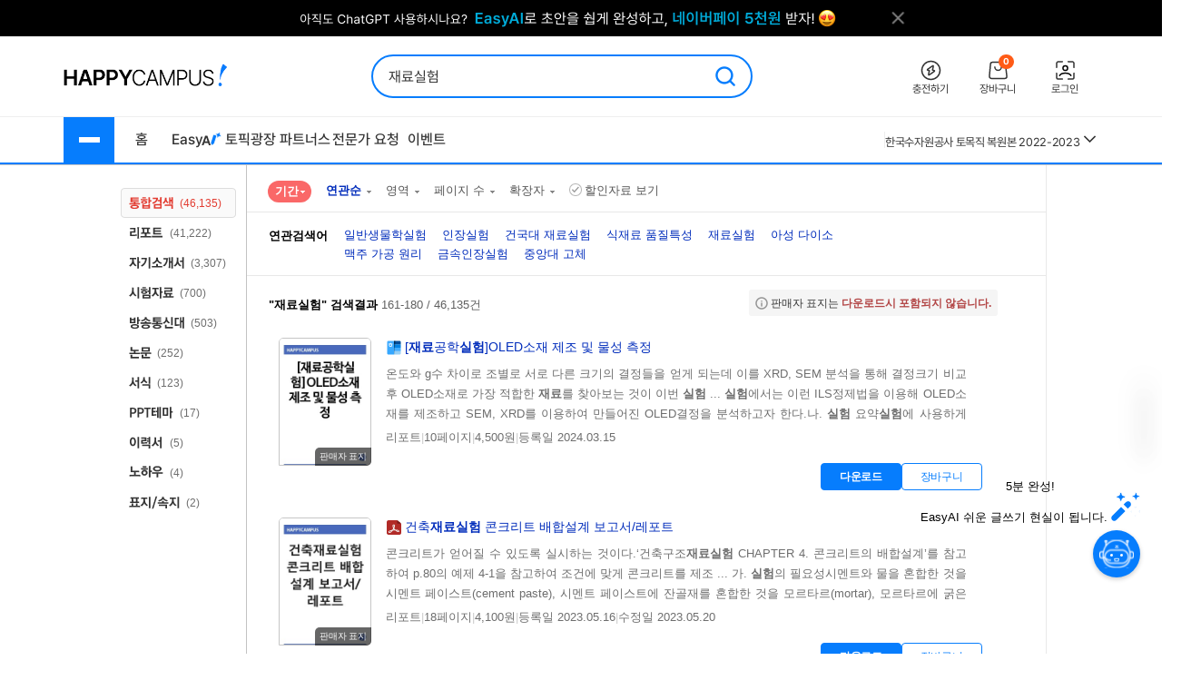

--- FILE ---
content_type: text/html; charset=UTF-8
request_url: https://www.happycampus.com/search/?cssVer=20260119.0
body_size: 20612
content:
	<!doctype html>
	<html lang="ko">
	<head>
		<meta charset="utf-8">
		<meta http-equiv="X-UA-Compatible" content="IE=Edge">
				<meta name="robots" content="INDEX, FOLLOW">
		<meta name="title" content="해피캠퍼스 레포트 - Search">
									<meta name="description" content="레포트, 리포트, 기말레포트, 기말리포트, 논문, 학술논문, 졸업논문, 레포트표지, 리포트표지, 이력서, 자기소개서, 감상문, 독후감, 방통대자료, 사업계획서 등의 지식 자료를 회원 간에 자유롭게 거래할 수 있습니다.">
				<meta name="keywords" content="레포트, 리포트, 기말레포트, 기말리포트, 레포트표지, 리포트표지, 논문, 학술논문, 졸업논문, 이력서, 자기소개서, 감상문, 독후감, 방통대자료, 사업계획서, 도서요약, 문서작성, AI글쓰기, 전문가요청, 컨설팅">
												<meta name="naver-site-verification" content="9d5276990e037d2a259f3dd85f8d386740d2b02d">
			<meta name="msvalidate.01" content="E236260B46612146FC41B9B341F4AE51" />
				<link rel="SHORTCUT ICON" type="image/x-icon" href="/images/v4/favicon.ico">
						
				<link rel="stylesheet" type="text/css" href="/css/v5/swiper-bundle.min.css?cssVer=20260119.0" />
<link rel="stylesheet" type="text/css" href="/css/v4/common.css?cssVer=20260119.0" />
<link rel="stylesheet" type="text/css" href="/css/v4/search2014.css?cssVer=20260119.0" />
<link rel="stylesheet" type="text/css" href="/css/pop/pop2009.css?cssVer=20260119.0" />
<link rel="stylesheet" type="text/css" href="/css/jquery-ui/jquery-ui.min.css?ver=3" />
<link rel="stylesheet" type="text/css" href="?cssVer=20260119.0" />
<script type="text/javascript" src="/assets/2905faa7/jquery.min.js"></script>
<script type="text/javascript" src="/js/swiper-bundle.min.js?jsVer=20260122.0"></script>
<script type="text/javascript" src="https://pagead2.googlesyndication.com/pagead/js/adsbygoogle.js"></script>
<script type="text/javascript" src="/js/plugin/jquery.cycle.all.js?jsVer=20260122.0"></script>
<title>해피캠퍼스 레포트 - Search</title>
	</head>
	<body>
							<div class="TopBanner">
					<div class="Inner">
						<div id="bannerPcHeaderLine" style="position:relative;width:1025px;height:40px;clear:both;">
		
		<ul style="list-style:none !important;overflow:hidden;width:1025px;height:40px;">
							<li data-bannerPositionSeq='233' data-bannerSeq="3492"><a href="/banner/click/3492" target='_blank'><img src="/images/hcBanner/2025/09/01/3492.png?cd=1767158434" width="1025" alt="AI글쓰기 2.1 업데이트"></a></li>
								</ul>
			</div>

	<script>
		jQuery(function () {
			
			if(typeof bannerSeq === "undefined"){
				bannerSeq = new Array();
			}

			var bannerCycleOpts = {
				fx: 'fade',
				speed: 'fast',
				timeout: 0,
				pagerEvent: 'mouseover',
				slideResize: true,
				containerResize: true,
				width: '100%',
				height: '100%',
				fit: 1,
				speed: 600,
				timeout: 3000,
				//배너가 노출될때 최초 1회 뷰 로그 저장
				before(el) {
					if(typeof $(el).attr('data-bannerSeq') !== "undefined") {
						if(bannerSeq.indexOf($(el).attr('data-bannerPositionSeq')+'-'+$(el).attr('data-bannerSeq')) == -1) {
							$.get("/banner/viewLog/" + $(el).attr('data-bannerSeq'));
							bannerSeq.push($(el).attr('data-bannerPositionSeq')+'-'+$(el).attr('data-bannerSeq'));
							console.log($(el).attr('data-bannerPositionSeq')+'-'+$(el).attr('data-bannerSeq'));
						}
					}
				},
			};

			
			$('#bannerPcHeaderLine > ul').cycle(bannerCycleOpts);

						$.get("/banner/viewLog/3492");
			
		});
	</script>						<button class="BtnClose" style="z-index: 9999">
							<img src="/images/v4/main/btn_top_close.png" alt="닫기" />
						</button>
					</div>
				</div>
				<script>
					const closeButton = document.querySelector('.BtnClose');
					closeButton.addEventListener('click', () => {
						const banner = document.querySelector('.TopBanner');
						banner.style.display = 'none';
					});
				</script>
				
			<div id="wrap_v4">
				
<header id="Header" class="Header">
	<div class="Shell">
		<div class="Inner">

			<article class="CenterBetween">

				<!--2025012291709 :: 로고 :: START-->
				<a href="/" class="Logo">
					<img src="/images/v5/logo/logo_header_hp.png" alt="">
				</a>
				<!--2025012291709 :: 로고 :: END-->

									<!--2025012291742 :: 검색창 :: START-->
					<div id="SearchBar">
						<div class="TextInput_2 NoFocused">
							<form name='search'
								  action="https://www.happycampus.com/search/"
								  accept-charset="utf-8" method="get"
								  onsubmit="return SearchBar.keywordSuggestFormSubmit();">
								<input type="hidden" id="searchType" name="type" value="all">
								<input type="text"
									   id="SearchBarInput"
									   placeholder="원하는 자료를 검색해 보세요."
									   autocomplete="off"
									   value="">
								<button onclick="Common.hcLogTrace(229, 1043); " class="BtnSearch">
									<img src="/icon/v5/layout/icon_1.svg" alt="검색">
								</button>
							</form>

							<div id="SearchBarRecentSearches" class="RecentSearches"
								 style="display: none;">

								<div class="Recent">
									<div class="Title">
										<div class="Text">최근 검색어</div>
										<button class="BtnDelete"
												onclick="SearchBar.latelyKeywordReset();"
											>전체삭제</button>
									</div>
									<div class="Content">
										<div id="NoRecentSearches" class="Type1">최근 검색어 내역이 없습니다.</div>
										<div id="NoAutoSearches" class="Type1">자동완성 내역이 없습니다.</div>
										<ul class="Searching Type2" id="SearchBarKeywordArea">
										</ul>
									</div>
									<div class="BtnClose">
										<button>닫기</button>
									</div>
								</div>
							</div>
						</div>
					</div>
					<!--2025012291742 :: 검색창 :: END-->
					
								<!--2025012291851 :: 버튼 :: START-->
				<ul class="Ul-DVSXRFQ">
					<li>
						<a href="/pay/" class="Item" onclick="Common.hcLogTrace(233, 1149);">
							<div class="ImgBox">
								<img src="/icon/v5/layout/icon_1_1.svg" alt="충전하기">
							</div>
							<div class="Text">충전하기</div>
						</a>
					</li>
					<li>
						<a href="/cart/" class="Item" onclick="Common.hcLogTrace(233, 1154);">
							<div class="ImgBox">
								<img src="/icon/v5/layout/icon_1_2.svg" alt="장바구니">
								<div class="Num">0</div>
							</div>
							<div class="Text">장바구니</div>
						</a>
					</li>
											<li>
							<a href="https://www.happycampus.com/site/login/?returnUrl=https%3A%2F%2Fwww.happycampus.com%2Fsearch%2F%3FcssVer%3D20260119.0"
									class="Item" onclick="Common.hcLogTrace(233, 1146);">
								<div class="ImgBox">
									<img src="/icon/v5/layout/icon_1_4.svg" alt="로그인">
								</div>
								<div class="Text">로그인</div>
							</a>
						</li>
										</ul>
				<!--2025012291851 :: 버튼 :: END-->
							</article>
		</div>
	</div>
</header>
<nav class="TopNav">
	<div class="Shell">
		<div class="Inner">
			<article class="Box-I6VIE51L">
				<div class="First">
					<div class="MenuWrap">
						<button class="BtnHamburger">
							<span class="Bar"></span>
							<span class="Bar"></span>
							<span class="Bar"></span>
						</button>
						<ul class="MenuFirst">
							<li class="SubTitle">문서광장</li>
														<li>
									<a href="/kndata/report/" class="Item">
										<span>리포트</span>
										<img src="/icon/v5/layout/icon_4.svg" alt="오른쪽 화살표">
									</a>

									<ul class="SubMenu">
																					<li><a href="/kndata/report/12">경영/경제</a></li>
																						<li><a href="/kndata/report/13">공학/기술</a></li>
																						<li><a href="/kndata/report/20">교육학</a></li>
																						<li><a href="/kndata/report/18">농/수산학</a></li>
																						<li><a href="/kndata/report/23">독후감/창작</a></li>
																						<li><a href="/kndata/report/21">법학</a></li>
																						<li><a href="/kndata/report/16">사회과학</a></li>
																						<li><a href="/kndata/report/15">생활/환경</a></li>
																						<li><a href="/kndata/report/22">예체능</a></li>
																						<li><a href="/kndata/report/19">의/약학</a></li>
																						<li><a href="/kndata/report/14">인문/어학</a></li>
																						<li><a href="/kndata/report/17">자연과학</a></li>
																						<li><a href="/kndata/report/25">창업</a></li>
																						<li><a href="/kndata/report/26">디자인소스</a></li>
																						<li><a href="/kndata/report/27">프로그램소스</a></li>
																				</ul>

								</li>
																<li>
									<a href="/kndata/paper/" class="Item">
										<span>논문</span>
										<img src="/icon/v5/layout/icon_4.svg" alt="오른쪽 화살표">
									</a>

									<ul class="SubMenu">
																					<li><a href="/kndata/paper/439">인문학</a></li>
																						<li><a href="/kndata/paper/440">사회과학</a></li>
																						<li><a href="/kndata/paper/441">자연과학</a></li>
																						<li><a href="/kndata/paper/442">공학</a></li>
																						<li><a href="/kndata/paper/443">의약학</a></li>
																						<li><a href="/kndata/paper/444">농수해양학</a></li>
																						<li><a href="/kndata/paper/445">예술체육학</a></li>
																						<li><a href="/kndata/paper/446">학위논문</a></li>
																						<li><a href="/kndata/paper/5061">복합학</a></li>
																				</ul>

								</li>
																<li>
									<a href="/kndata/intro/" class="Item">
										<span>자기소개서</span>
										<img src="/icon/v5/layout/icon_4.svg" alt="오른쪽 화살표">
									</a>

									<ul class="SubMenu">
																					<li><a href="/kndata/intro/4959">취업</a></li>
																						<li><a href="/kndata/intro/4960">학교</a></li>
																						<li><a href="/kndata/intro/66">작성법</a></li>
																						<li><a href="/kndata/intro/4961">면접준비</a></li>
																						<li><a href="/kndata/intro/65">기타</a></li>
																				</ul>

								</li>
																<li>
									<a href="/kndata/resume/" class="Item">
										<span>이력서</span>
										<img src="/icon/v5/layout/icon_4.svg" alt="오른쪽 화살표">
									</a>

									<ul class="SubMenu">
																					<li><a href="/kndata/resume/59">표준 이력서</a></li>
																						<li><a href="/kndata/resume/60">디자인 이력서</a></li>
																						<li><a href="/kndata/resume/61">외국어 이력서</a></li>
																						<li><a href="/kndata/resume/62">이력서 작성법</a></li>
																				</ul>

								</li>
																<li>
									<a href="/kndata/exam/" class="Item">
										<span>시험자료</span>
										<img src="/icon/v5/layout/icon_4.svg" alt="오른쪽 화살표">
									</a>

									<ul class="SubMenu">
																					<li><a href="/kndata/exam/68">자격시험</a></li>
																						<li><a href="/kndata/exam/67">학교</a></li>
																						<li><a href="/kndata/exam/70">기타</a></li>
																				</ul>

								</li>
																<li>
									<a href="/kndata/knou/" class="Item">
										<span>방송통신대</span>
										<img src="/icon/v5/layout/icon_4.svg" alt="오른쪽 화살표">
									</a>

									<ul class="SubMenu">
																					<li><a href="/kndata/knou/72">중간과제물</a></li>
																						<li><a href="/kndata/knou/73">중간시험</a></li>
																						<li><a href="/kndata/knou/74">기말시험</a></li>
																						<li><a href="/kndata/knou/75">계절시험</a></li>
																						<li><a href="/kndata/knou/76">핵심요약노트</a></li>
																						<li><a href="/kndata/knou/346">출석대체 시험/과제</a></li>
																				</ul>

								</li>
																<li>
									<a href="/kndata/form/" class="Item">
										<span>서식</span>
										<img src="/icon/v5/layout/icon_4.svg" alt="오른쪽 화살표">
									</a>

									<ul class="SubMenu">
																					<li><a href="/kndata/form/41">각종계약서</a></li>
																						<li><a href="/kndata/form/52">건설서식</a></li>
																						<li><a href="/kndata/form/47">교육서식</a></li>
																						<li><a href="/kndata/form/50">법률서식</a></li>
																						<li><a href="/kndata/form/51">부서별서식</a></li>
																						<li><a href="/kndata/form/49">생활서식</a></li>
																						<li><a href="/kndata/form/45">업무서식</a></li>
																						<li><a href="/kndata/form/44">회사서식</a></li>
																						<li><a href="/kndata/form/46">사규/규정</a></li>
																						<li><a href="/kndata/form/43">사업계획서</a></li>
																						<li><a href="/kndata/form/53">영문서식</a></li>
																						<li><a href="/kndata/form/524">행정서식</a></li>
																						<li><a href="/kndata/form/48">기타</a></li>
																				</ul>

								</li>
																<li>
									<a href="/kndata/ppt/" class="Item">
										<span>PPT양식</span>
										<img src="/icon/v5/layout/icon_4.svg" alt="오른쪽 화살표">
									</a>

									<ul class="SubMenu">
																					<li><a href="/kndata/ppt/104">만화/애니</a></li>
																						<li><a href="/kndata/ppt/103">이미지소스</a></li>
																						<li><a href="/kndata/ppt/102">패키지자료</a></li>
																						<li><a href="/kndata/ppt/101">다이어그램</a></li>
																						<li><a href="/kndata/ppt/100">뷰티/패션</a></li>
																						<li><a href="/kndata/ppt/99">음식/식품</a></li>
																						<li><a href="/kndata/ppt/98">국가/전통/종교</a></li>
																						<li><a href="/kndata/ppt/97">과학/의료/글로벌</a></li>
																						<li><a href="/kndata/ppt/96">가족/부동산/경제</a></li>
																						<li><a href="/kndata/ppt/95">풍경/여행/동식물</a></li>
																						<li><a href="/kndata/ppt/94">취미/스포츠/레저</a></li>
																						<li><a href="/kndata/ppt/93">학교/교육</a></li>
																						<li><a href="/kndata/ppt/92">IT/컴퓨터/미디어</a></li>
																						<li><a href="/kndata/ppt/91">비즈니스</a></li>
																						<li><a href="/kndata/ppt/105">기타</a></li>
																				</ul>

								</li>
																<li>
									<a href="/kndata/corp/" class="Item">
										<span>기업보고서</span>
										<img src="/icon/v5/layout/icon_4.svg" alt="오른쪽 화살표">
									</a>

									<ul class="SubMenu">
																					<li><a href="/kndata/corp/106">대기업</a></li>
																						<li><a href="/kndata/corp/107">중견기업</a></li>
																						<li><a href="/kndata/corp/4962">중소기업</a></li>
																				</ul>

								</li>
																<li>
									<a href="/kndata/biz/" class="Item">
										<span>전문자료</span>
										<img src="/icon/v5/layout/icon_4.svg" alt="오른쪽 화살표">
									</a>

									<ul class="SubMenu">
																					<li><a href="/kndata/biz/80">세미나자료</a></li>
																				</ul>

								</li>
																<li>
									<a href="/kndata/cover/" class="Item">
										<span>표지/속지</span>
										<img src="/icon/v5/layout/icon_4.svg" alt="오른쪽 화살표">
									</a>

									<ul class="SubMenu">
																					<li><a href="/kndata/cover/88">표지</a></li>
																						<li><a href="/kndata/cover/89">리포트속지</a></li>
																				</ul>

								</li>
																<li>
									<a href="/kndata/knowhow/" class="Item">
										<span>노하우</span>
										<img src="/icon/v5/layout/icon_4.svg" alt="오른쪽 화살표">
									</a>

									<ul class="SubMenu">
																					<li><a href="/kndata/knowhow/5023">구매/판매대행</a></li>
																						<li><a href="/kndata/knowhow/5030">글쓰기</a></li>
																						<li><a href="/kndata/knowhow/5024">데이터분석</a></li>
																						<li><a href="/kndata/knowhow/5025">마케팅</a></li>
																						<li><a href="/kndata/knowhow/5026">블로그 수익화</a></li>
																						<li><a href="/kndata/knowhow/5027">쇼핑몰/스토어</a></li>
																						<li><a href="/kndata/knowhow/5028">유튜브</a></li>
																						<li><a href="/kndata/knowhow/5029">전자책/출판</a></li>
																						<li><a href="/kndata/knowhow/5035">결혼</a></li>
																						<li><a href="/kndata/knowhow/5036">공부</a></li>
																						<li><a href="/kndata/knowhow/5037">다이어트</a></li>
																						<li><a href="/kndata/knowhow/5038">디자인</a></li>
																						<li><a href="/kndata/knowhow/5039">요리레시피</a></li>
																						<li><a href="/kndata/knowhow/5040">법률</a></li>
																						<li><a href="/kndata/knowhow/5041">부동산</a></li>
																						<li><a href="/kndata/knowhow/5042">유학</a></li>
																						<li><a href="/kndata/knowhow/5043">자동차</a></li>
																						<li><a href="/kndata/knowhow/5044">재테크</a></li>
																						<li><a href="/kndata/knowhow/5045">중고거래</a></li>
																						<li><a href="/kndata/knowhow/5046">프레젠테이션</a></li>
																						<li><a href="/kndata/knowhow/5047">프리랜서</a></li>
																						<li><a href="/kndata/knowhow/5048">학교</a></li>
																						<li><a href="/kndata/knowhow/5049">회사</a></li>
																						<li><a href="/kndata/knowhow/5034">기타</a></li>
																				</ul>

								</li>
															<li class="SubTitle">자격시험</li>
							<li>
								<a href="/qualifyingExam/" class="Item">
									<span>기출문제상세</span>
									<img src="/icon/v5/layout/icon_4.svg" alt="오른쪽 화살표">
								</a>
								<ul class="SubMenu">
																			<li><a href="/qualifyingExam/list/engineer/">기사</a></li>
																				<li><a href="/qualifyingExam/list/industrialEngineer/">산업기사</a></li>
																				<li><a href="/qualifyingExam/list/craftsman/">기능사</a></li>
																				<li><a href="/qualifyingExam/list/nationalProfessionalQualification/">국가전문자격</a></li>
																				<li><a href="/qualifyingExam/list/socialWorker/">사회복지사</a></li>
																				<li><a href="/qualifyingExam/list/computerProficiency/">컴퓨터활용능력</a></li>
																				<li><a href="/qualifyingExam/list/koreanHistory/">한국사능력검정</a></li>
																		</ul>
							</li>
							<li class="SubTitle">테마광장</li>
							<li>
								<a href="/themeSquare/main/?cate1=5692" class="Item">
									<span>간호학</span>
									<img src="/icon/v5/layout/icon_4.svg" alt="오른쪽 화살표">
								</a>
								<ul class="SubMenu">
									<li><a href="/themeSquare/list/?cate1=5692&cate2=5697">학업계획서</a></li>
									<li><a href="/themeSquare/list/?cate1=5692&cate2=5693">간호진단</a></li>
									<li><a href="/themeSquare/list/?cate1=5692&cate2=5695">CASESTUDY</a></li>
									<li><a href="/themeSquare/list/?cate1=5692&cate2=5698">국가고시</a></li>
									<li><a href="/themeSquare/list/?cate1=5692&cate2=5699">자기소개서</a></li>
								</ul>
							</li>
							<li>
								<a href="/themeSquare/main/?cate1=5887" class="Item">
									<span>유아교육학</span>
									<img src="/icon/v5/layout/icon_4.svg" alt="오른쪽 화살표">
								</a>
								<ul class="SubMenu">
									<li><a href="/themeSquare/list/?cate1=5887&cate2=5889">학업계획서</a></li>
									<li><a href="/themeSquare/list/?cate1=5887&cate2=5889">리포트</a></li>
									<li><a href="/themeSquare/list/?cate1=5887&cate2=5890">관찰일지</a></li>
									<li><a href="/themeSquare/list/?cate1=5887&cate2=5891">실습일지</a></li>
									<li><a href="/themeSquare/list/?cate1=5887&cate2=5892">자기소개서</a></li>
								</ul>
							<li>
								<a href="/themeSquare/list/?cate1=13069&cate2=13091" class="Item">
									<span>사회복지사</span>
									<img src="/icon/v5/layout/icon_4.svg" alt="오른쪽 화살표">
								</a>
								<ul class="SubMenu">
									<li><a href="/themeSquare/list/?cate1=13069&cate2=13091">사회복지개론</a></li>
									<li><a href="/themeSquare/list/?cate1=13069&cate2=13095">인간행동과사회환경</a></li>
									<li><a href="/themeSquare/list/?cate1=13069&cate2=13097">사회복지정책론</a></li>
									<li><a href="/themeSquare/list/?cate1=13069&cate2=13099">사회복지법제</a></li>
									<li><a href="/themeSquare/list/?cate1=13069&cate2=13101">사회복지실천론</a></li>
									<li><a href="/themeSquare/list/?cate1=13069&cate2=13103">사회복지실천기술론</a></li>
									<li><a href="/themeSquare/list/?cate1=13069&cate2=13107">사회복지조사론</a></li>
								</ul>
							</li>
							<li>
								<a href="/themeSquare/list/?cate1=13077&cate2=13155" class="Item">
									<span>평생교육사</span>
									<img src="/icon/v5/layout/icon_4.svg" alt="오른쪽 화살표">
								</a>
								<ul class="SubMenu">
									<li><a href="/themeSquare/list/?cate1=13077&cate2=13155">평생교육론</a></li>
									<li><a href="/themeSquare/list/?cate1=13077&cate2=13157">평생교육방법론</a></li>
									<li><a href="/themeSquare/list/?cate1=13077&cate2=13159">평생교육경영론</a></li>
									<li><a href="/themeSquare/list/?cate1=13077&cate2=13161">평생교육프로그램개발론</a></li>
									<li><a href="/themeSquare/list/?cate1=13077&cate2=13165">평생교육실습</a></li>
								</ul>
							</li>
							<li>
								<a href="/themeSquare/main/?cate1=994" class="Item">
									<span>독후감</span>
									<img src="/icon/v5/layout/icon_4.svg" alt="오른쪽 화살표">
								</a>
								<ul class="SubMenu">
									<li><a href="/themeSquare/list/?cate1=994&cate2=995">자기계발</a></li>
									<li><a href="/themeSquare/list/?cate1=994&cate2=996">경제/경영</a></li>
									<li><a href="/themeSquare/list/?cate1=994&cate2=997">수필/시</a></li>
									<li><a href="/themeSquare/list/?cate1=994&cate2=998">인문/교양</a></li>
									<li><a href="/themeSquare/list/?cate1=994&cate2=999">소설/문학</a></li>
									<li><a href="/themeSquare/list/?cate1=994&cate2=1000">역사/문화</a></li>
									<li><a href="/themeSquare/list/?cate1=994&cate2=5612">사회/정치</a></li>
									<li><a href="/themeSquare/list/?cate1=994&cate2=5613">과학/공학</a></li>
									<li><a href="/themeSquare/list/?cate1=994&cate2=5614">종교/예술</a></li>
									<li><a href="/themeSquare/list/?cate1=994&cate2=1001">기타</a></li>
									<!-- li><a href="/themeSquare/list/?cate1=994&cate2=5912">도서요약본</a></li -->
								</ul>
							</li>
							<li>
								<a href="/themeSquare/main/?cate1=1002" class="Item">
									<span>자기소개서</span>
									<img src="/icon/v5/layout/icon_4.svg" alt="오른쪽 화살표">
								</a>
								<ul class="SubMenu">
									<li><a href="/themeSquare/list/?cate1=1002&cate2=1003">공사/공기업</a></li>
									<li><a href="/themeSquare/list/?cate1=1002&cate2=1004">100대 기업</a></li>
									<li><a href="/themeSquare/list/?cate1=1002&cate2=1005">의료/복지</a></li>
									<li><a href="/themeSquare/list/?cate1=1002&cate2=1006">교육</a></li>
									<li><a href="/themeSquare/list/?cate1=1002&cate2=1007">공무원/군인</a></li>
								</ul>
							</li>
							<li>
								<a href="/themeSquare/list/?cate1=5687&cate2=5688" class="Item">
									<span>학업계획서</span>
									<img src="/icon/v5/layout/icon_4.svg" alt="오른쪽 화살표">
								</a>
								<ul class="SubMenu">
									<li><a href="/themeSquare/list/?cate1=5687&cate2=5688">대입/수시</a></li>
									<li><a href="/themeSquare/list/?cate1=5687&cate2=5689">편입학</a></li>
									<li><a href="/themeSquare/list/?cate1=5687&cate2=5690">대학원</a></li>
									<li><a href="/themeSquare/list/?cate1=5687&cate2=5691">대외활동/기타</a></li>
								</ul>
							</li>
							<li>
								<a href="/themeSquare/main/?cate1=14107" class="Item">
									<span>노하우</span>
									<img src="/icon/v5/layout/icon_4.svg" alt="오른쪽 화살표">
								</a>
								<ul class="SubMenu">
									<li><a href="/themeSquare/list/?cate1=14107&cate2=14110">N잡</a></li>
									<li><a href="/themeSquare/list/?cate1=14107&cate2=14109">직무스킬</a></li>
									<li><a href="/themeSquare/list/?cate1=14107&cate2=14111">취업스킬</a></li>
									<li><a href="/themeSquare/list/?cate1=14107&cate2=14108">라이프</a></li>
								</ul>
							</li>
							<li>
								<a href="/themeSquare/main/?cate1=14114" class="Item">
									<span>서식존</span>
									<img src="/icon/v5/layout/icon_4.svg" alt="오른쪽 화살표">
								</a>
								<ul class="SubMenu">
									<li><a href="/themeSquare/list/?cate1=14114&cate2=14118"><em>각종계약서</em></a></li>
									<li><a href="/themeSquare/list/?cate1=14114&cate2=14144"><em>건설서식</em></a></li>
									<li><a href="/themeSquare/list/?cate1=14114&cate2=14130"><em>교육서식</em></a></li>
									<li><a href="/themeSquare/list/?cate1=14114&cate2=14138"><em>법률서식</em></a></li>
									<li><a href="/themeSquare/list/?cate1=14114&cate2=14142"><em>부서별서식</em></a></li>
									<li><a href="/themeSquare/list/?cate1=14114&cate2=14128"><em>사규/규정</em></a></li>
									<li><a href="/themeSquare/list/?cate1=14114&cate2=14122"><em>사업계획서</em></a></li>
									<li><a href="/themeSquare/list/?cate1=14114&cate2=14134"><em>생활서식</em></a></li>
									<li><a href="/themeSquare/list/?cate1=14114&cate2=14126"><em>업무서식</em></a></li>
									<li><a href="/themeSquare/list/?cate1=14114&cate2=14146"><em>영문서식</em></a></li>
									<li><a href="/themeSquare/list/?cate1=14114&cate2=14148"><em>행정서식</em></a></li>
								</ul>
							</li>
							<!-- <li>
								<a href="/helpdesk/notice/" class="Btn-SB5MFZS">
									공지사항
								</a>
								<a href="/helpdesk/" class="Btn-SB5MFZS">
									<img src="/icon/v5/layout/icon_6.png" alt="고객센터">
									고객센터
								</a>
							</li> -->
						</ul>
					</div>
					<ul class="Ul-EJF97NJ">
						<li>
							<a href="/">홈</a>
						</li>
						<li>
							<a href="https://write.happycampus.com" onclick="Common.hcLogTrace(233, 12406);" target="_blank">
								<span>Easy</span>
								<img src="/icon/v5/layout/icon_3.svg" alt="이지에이아이">
							</a>
						</li>
						<li>
							<a href="/aiWrite/topicSquare/" target="_blank" onclick="Common.hcLogTrace(233, 12388);">토픽광장</a>
						</li>
						<li>
							<a href="https://partners.happycampus.com" target="_blank" onclick="Common.hcLogTrace(233, 12379);">파트너스</a>
						</li>
						<li>
							<a href="https://request.happycampus.com"
									target="_blank"
									onclick="Common.hcLogTrace(233, 12418);">전문가 요청</a>
						</li>
						<li>
							<a href="/helpdesk/event/?viewType=ing">이벤트</a>
						</li>
					</ul>
				</div>

									<!-- 인기자료 :: start -->
					<div class="Second">
						<div class="Box-LZ40AJ1">
							<div class="Line"></div>
							<div class="Swiper-7025OKI swiper">
								<div class="swiper-wrapper">
																			<div class="swiper-slide" title="[2026년 66회 간호사 국가고시 대비] 보건의료법규 총정리 요약집 (개정법O)">
											<a href="/report-doc/33055676/"
													class="Item">
												[2026년 66회 간호사 국가고시 대비] 보건의료법규 총정리 요약집 (개정법O)											</a>
										</div>
																			<div class="swiper-slide" title="한국수자원공사(K-water) 수행사업(1권) 직무능력평가 대비 필기시험 (문제 + 해설답안)">
											<a href="/exam-doc/30577283/"
													class="Item">
												한국수자원공사(K-water) 수행사업(1권) 직무능력평가 대비 필기시험 (문제 + 해설답안)											</a>
										</div>
																			<div class="swiper-slide" title="세무대리인들을 위한 플랫폼(배달대행/결제대행/온라인)매출 조회 입력방법(25년 2월 04일 업데이트)">
											<a href="/knowhow-doc/26805100/"
													class="Item">
												세무대리인들을 위한 플랫폼(배달대행/결제대행/온라인)매출 조회 입력방법(25년 2월 04일 업데이트)											</a>
										</div>
																			<div class="swiper-slide" title="한국수자원공사(K-water) 수행사업(2권) 직무능력평가 대비 필기시험 (문제 + 해설답안)">
											<a href="/exam-doc/30577289/"
													class="Item">
												한국수자원공사(K-water) 수행사업(2권) 직무능력평가 대비 필기시험 (문제 + 해설답안)											</a>
										</div>
																			<div class="swiper-slide" title="2025(상) 한국수자원공사 토목직 필기 복원본">
											<a href="/exam-doc/30647837/"
													class="Item">
												2025(상) 한국수자원공사 토목직 필기 복원본											</a>
										</div>
																			<div class="swiper-slide" title="간호사국가고시 간호관리학 요약정리">
											<a href="/report-doc/30584047/"
													class="Item">
												간호사국가고시 간호관리학 요약정리											</a>
										</div>
																			<div class="swiper-slide" title="한국수자원공사 토목직 복원본 2022-2023">
											<a href="/exam-doc/30096479/"
													class="Item">
												한국수자원공사 토목직 복원본 2022-2023											</a>
										</div>
																			<div class="swiper-slide" title="간호사 국가고시 총 정리, 요약본(성인, 모성, 아동, 지역, 정신)-시험 당일 챙겨간 요약본입니다!">
											<a href="/report-doc/30712497/"
													class="Item">
												간호사 국가고시 총 정리, 요약본(성인, 모성, 아동, 지역, 정신)-시험 당일 챙겨간 요약본입니다!											</a>
										</div>
																			<div class="swiper-slide" title="수질환경기사 필기 총정리본">
											<a href="/exam-doc/30820905/"
													class="Item">
												수질환경기사 필기 총정리본											</a>
										</div>
																			<div class="swiper-slide" title="간호사 국시 요약(시험전 필독!)">
											<a href="/exam-doc/30448795/"
													class="Item">
												간호사 국시 요약(시험전 필독!)											</a>
										</div>
																	</div>
							</div>
							<button class="BtnMore">
								<img src="/icon/v5/layout/icon_7.svg" alt="더보기">
							</button>
							<div class="Layer-2OERKJY">
								<div class="Title"><span class="Color_Primary">인기</span> 자료</div>
								<ul class="Ranking">
																			<li>
											<a href="/report-doc/33055676/"
													title="[2026년 66회 간호사 국가고시 대비] 보건의료법규 총정리 요약집 (개정법O)">
												1. [2026년 66회 간호사 국가고시 대비] 보건의료법규 총정리 요약집 (개정법O)											</a>
										</li>
																			<li>
											<a href="/exam-doc/30577283/"
													title="한국수자원공사(K-water) 수행사업(1권) 직무능력평가 대비 필기시험 (문제 + 해설답안)">
												2. 한국수자원공사(K-water) 수행사업(1권) 직무능력평가 대비 필기시험 (문제 + 해설답안)											</a>
										</li>
																			<li>
											<a href="/knowhow-doc/26805100/"
													title="세무대리인들을 위한 플랫폼(배달대행/결제대행/온라인)매출 조회 입력방법(25년 2월 04일 업데이트)">
												3. 세무대리인들을 위한 플랫폼(배달대행/결제대행/온라인)매출 조회 입력방법(25년 2월 04일 업데이트)											</a>
										</li>
																			<li>
											<a href="/exam-doc/30577289/"
													title="한국수자원공사(K-water) 수행사업(2권) 직무능력평가 대비 필기시험 (문제 + 해설답안)">
												4. 한국수자원공사(K-water) 수행사업(2권) 직무능력평가 대비 필기시험 (문제 + 해설답안)											</a>
										</li>
																			<li>
											<a href="/exam-doc/30647837/"
													title="2025(상) 한국수자원공사 토목직 필기 복원본">
												5. 2025(상) 한국수자원공사 토목직 필기 복원본											</a>
										</li>
																			<li>
											<a href="/report-doc/30584047/"
													title="간호사국가고시 간호관리학 요약정리">
												6. 간호사국가고시 간호관리학 요약정리											</a>
										</li>
																			<li>
											<a href="/exam-doc/30096479/"
													title="한국수자원공사 토목직 복원본 2022-2023">
												7. 한국수자원공사 토목직 복원본 2022-2023											</a>
										</li>
																			<li>
											<a href="/report-doc/30712497/"
													title="간호사 국가고시 총 정리, 요약본(성인, 모성, 아동, 지역, 정신)-시험 당일 챙겨간 요약본입니다!">
												8. 간호사 국가고시 총 정리, 요약본(성인, 모성, 아동, 지역, 정신)-시험 당일 챙겨간 요약본입니다!											</a>
										</li>
																			<li>
											<a href="/exam-doc/30820905/"
													title="수질환경기사 필기 총정리본">
												9. 수질환경기사 필기 총정리본											</a>
										</li>
																			<li>
											<a href="/exam-doc/30448795/"
													title="간호사 국시 요약(시험전 필독!)">
												10. 간호사 국시 요약(시험전 필독!)											</a>
										</li>
																	</ul>
							</div>
						</div>
					</div>
					<script>
						window.addEventListener('DOMContentLoaded', () => {
							// set vars: html element 변수 설정
							const btnMore = document.querySelector('.Box-LZ40AJ1 .BtnMore');
							const topSaleDocListLayer = document.querySelector('.Layer-2OERKJY');

							// 인기 자료 목록 더보기 클릭 이벤트
							btnMore.addEventListener('click', () => {
								topSaleDocListLayer.classList.toggle('Open');
								btnMore.classList.toggle('On');
							});

							// 화면 클릭시 인기자료 목록 숨김 이벤트 처리
							document.addEventListener('click', function(event) {
								if (!btnMore.contains(event.target)
									&& !topSaleDocListLayer.contains(event.target)) {

									topSaleDocListLayer.classList.remove('Open');
									btnMore.classList.remove('On');
								}
							});

							// 인기 자료 목록 swiper 설정
							const swiper7 = new Swiper('.Swiper-7025OKI', {
								direction: "vertical",
								height: 18,
								slidesPerView: 1,
								loop: true,
								autoplay: {
									delay: 2500,
									disableOnInteraction: false,
								},
							});

							swiper7.el.addEventListener('mouseenter', function () {
								swiper7.autoplay.stop();
							});

							swiper7.el.addEventListener('mouseleave', function () {
								swiper7.autoplay.start();
							});
						});
					</script>
					<!-- 인기자료 :: end -->
							</article>
		</div>
	</div>
</nav>			<div class="sch_top_line"></div>
	<div id="container">
<!-- container -->
<div id="container">
	<!-- aside -->
	<div class="aside">
		<ul class="s_menu">
						<li class=on> <span style="cursor:pointer" class="cate1" onclick="Search.setTypeFilter('total');return false;"><span class="txt_tab">통합검색<em class="c_n1">(0)</em></span></span></li>
					</ul>
	</div>
	<!-- //aside -->
		<!-- content -->
	<div class="content">
		<div class="sch_sort">
			<ul>
									<li class="menu">
						<div class="im_mark">
														<span style="cursor:pointer" class="direct_in on" onclick="Search.openFilter('dateFilterPop', event);return false;">기간</span>
						</div>
						<div id="dateFilterPop" class="sort_pop1" style="display: none">
							<ul>
								<li><span style="cursor:pointer" class="sort_lnk on" onclick="Search.setDateFilter(true);return false;">전체</span></li>
								<li><span style="cursor:pointer" class="sort_lnk " onclick="Search.setDateFilter(false, '3m');return false;">3개월</span></li>
								<li><span style="cursor:pointer" class="sort_lnk " onclick="Search.setDateFilter(false, '6m');return false;">6개월</span></li>
								<li><span style="cursor:pointer" class="sort_lnk " onclick="Search.setDateFilter(false, '1y');return false;">1년</span></li>
								<li><span style="cursor:pointer" class="sort_lnk " onclick="Search.setDateFilter(false, '2y');return false;">2년</span></li>
								<li><span style="cursor:pointer" class="sort_lnk " onclick="Search.setDateFilter(false, '3y');return false;">3년</span></li>
								<li><span style="cursor:pointer" class="sort_lnk " onclick="Search.setDateFilter(false, '5y');return false;">5년</span></li>
							</ul>
							<div class="date_set">
								<span>직접입력</span>
								<div class="set_input">
											<span>
			<input class="date" name="filterStartDate" id="filterStartDate" type="text" value="1967.01.02" data-date-format="yyyy.mm.dd" readonly>
		</span>											<span>
			<input class="date" name="filterEndDate" id="filterEndDate" type="text" value="1970.01.01" data-date-format="yyyy.mm.dd" readonly>
		</span>								</div>
								<span style="cursor:pointer" class="btn_sort_submit" onclick="Search.setDateFilter(false);return false;">적용</span>
							</div>
						</div>
					</li>
								<li class="menu">
										<span style="cursor:pointer" class="direct_in on" onclick="Search.openFilter('areaOrderPop', event);return false;">연관순</span>
					<div id="areaOrderPop" class="sort_pop1" style="height:72px;display: none">
						<ul>
							<li><span style="cursor:pointer" class="sort_lnk on" onclick="Search.setOrderFilter('');return false;">연관순</span></li>
							<li><span style="cursor:pointer" class="sort_lnk " onclick="Search.setOrderFilter('date');return false;">최신순</span></li>
						</ul>
					</div>
				</li>

				<li class="menu">
											<span style="cursor:pointer" class="direct_in" onclick="Search.openFilter('areaFilterPop', event);return false;">영역</span>
										<div id="areaFilterPop" class="sort_pop1" style="height:128px;display: none">
						<ul>
							<li><span style="cursor:pointer" class="sort_lnk on" onclick="Search.setAreaFilter('');return false;">전체</span></li>
							<li><span style="cursor:pointer" class="sort_lnk " onclick="Search.setAreaFilter('title');return false;">제목</span></li>
							<li><span style="cursor:pointer" class="sort_lnk " onclick="Search.setAreaFilter('body');return false;">본문</span></li>
							<li><span style="cursor:pointer" class="sort_lnk " onclick="Search.setAreaFilter('tag');return false;">태그</span></li>
						</ul>
					</div>
				</li>
									<li class="menu">
													<span style="cursor:pointer" class="direct_in" onclick="Search.openFilter('pageFilterPop', event);return false;">페이지 수</span>
												<div id="pageFilterPop" class="sort_pop2" style="display: none">
							<ul>
								<li>
									<span style="cursor:pointer"
										  class="sort_lnk"
										  onclick="Search.setPageFilter({isReset: true});return false;">전체페이지</span>
								</li>
								<li>
									<span style="cursor:pointer"
										  class="sort_lnk "
										  onclick="Search.setPageFilter({minPage: 1, maxPage: 5, startPage: 1, endPage: 5});return false;">1 페이지 ~ 5 페이지</span>
								</li>
								<li>
									<span style="cursor:pointer"
										  class="sort_lnk "
										  onclick="Search.setPageFilter({minPage: 6, maxPage: 10, startPage: 6, endPage: 10});return false;">6 페이지 ~ 10 페이지</span>
								</li>
								<li class="page_num">
																			<span style="display: block;">직접입력</span>
																		<label style="display: inline-block">
										<input id="filterStartPage"
											   type="text"
											   onkeyup="if(event.keyCode == 13) Search.setPageFilter();"
											   placeholder=""
											   value=""
											   data-minpage=""> 페이지
									</label>
									<span style="display: inline-block;">~</span>
									<label style="display: inline-block">
										<input id="filterEndPage"
											   type="text"
											   onkeyup="if(event.keyCode == 13) Search.setPageFilter();"
											   placeholder=""
											   value=""
											   data-maxpage=""> 페이지
									</label>
									<span style="cursor:pointer;display: inline-block;margin-bottom: 0;"
										  class="btn_sort_submit"
										  onclick="Search.setPageFilter();return false;">적용</span>
								</li>
							</ul>
						</div>
					</li>
								<li class="menu">
											<span style="cursor:pointer" class="direct_in" onclick="Search.openFilter('extensionFilterPop', event);return false;">확장자</span>
										<div id="extensionFilterPop" class="sort_pop1" style="height:auto;display: none;">
						<ul>
							<li><span style="cursor:pointer" class="sort_lnk on" onclick="Search.setExtFilter('');return false;">전체</span></li>
															<li><span style="cursor:pointer" class="sort_lnk " onclick="Search.setExtFilter('hwp');return false;">한글</span></li>
															<li><span style="cursor:pointer" class="sort_lnk " onclick="Search.setExtFilter('pdf');return false;">PDF</span></li>
															<li><span style="cursor:pointer" class="sort_lnk " onclick="Search.setExtFilter('doc');return false;">MS워드</span></li>
															<li><span style="cursor:pointer" class="sort_lnk " onclick="Search.setExtFilter('xls');return false;">MS엑셀</span></li>
															<li><span style="cursor:pointer" class="sort_lnk " onclick="Search.setExtFilter('ppt');return false;">MS파워포인트</span></li>
															<li><span style="cursor:pointer" class="sort_lnk " onclick="Search.setExtFilter('zip');return false;">압축파일</span></li>
															<li><span style="cursor:pointer" class="sort_lnk " onclick="Search.setExtFilter('etc');return false;">기타</span></li>
													</ul>
					</div>
				</li>
				<li class="menu">
					<span style="cursor:pointer" class="set_sale" onclick="Search.setSaleEvent(true);return false;"><span class="chk "></span>할인자료 보기</span>
				</li>

							</ul>

			<form action="/search/" method="get" id="filterForm">
				<input type="hidden" id="type" name="type" value="total">
				<input type="hidden" id="order" name="order" value="">
				<input type="hidden" id="area" name="area" value="">
				<input type="hidden" id="startDate" name="startDate" value="">
				<input type="hidden" id="endDate" name="endDate" value="">
				<input type="hidden" id="startPage" name="startPage" value="">
				<input type="hidden" id="endPage" name="endPage" value="">
				<input type="hidden" id="ext" name="ext" value="">
				<input type="hidden" id="saleEvent" name="saleEvent" value="">
				<input type="hidden" name="qu" value="">
				<input type="hidden" id="withinQuHidden" name="withinQu" value="">
				<input type="hidden" id="inSearchChkHidden" name="inSearchChk" value="" >
			</form>
		</div>
		
					
			<div class="search_result_non" style="padding-top:0">
				<div class="search_none" style="margin-top:20px; margin-left:-6px">
					<strong>검색어 '<span></span>'에 대한 검색결과가 없습니다. </strong>
					<div class="non_info">
						<ul>
							<li>단어의 철자가 정확한지 확인해 보세요.</li>
							<li>한글을 영어로 혹은 영어를 한글로 입력했는지 확인해 보세요.</li>
							<li>검색어의 단어 수를 줄이거나, 보다 일반적인 검색어로 다시 검색해 보세요.</li>
						</ul>
					</div>

					<div class="Text-GQ474WG4">
						<div class="Title">이런 서비스는 어떠신가요?</div>
						<ul class="ContentWrap">
							<li class="Item">
								<div class="DetailText">
									<div class="Sub">필요한 자료가 없다면?</div>
									<div class="Desc">EasyAI로 직접 생성해 보세요!</div>
								</div>
								<div class="BtnBox">
									<button type="button" class="ButtonTiny2 ButtonStyle5" onclick="Common.hcLogTrace(201, 12420); location.href='https://write.happycampus.com'">Easy AI</button>
								</div>
							</li>
							<li class="Item">
								<div class="DetailText">
									<div class="Sub">전문가의 손길이 필요하세요?</div>
									<div class="Desc">글쓰기 전문가에게 직접 의뢰해 보세요!</div>
								</div>
								<div class="BtnBox">
									<button type="button" class="ButtonTiny2 ButtonStyle5" onclick="Common.hcLogTrace(201, 12421); location.href='https://request.happycampus.com'">전문가 요청</button>
								</div>
							</li>
						</ul>
					</div>
				</div>
			</div>
		
		<!-- paging -->
		<div class="paging_v4" style="padding-top:10px">
					</div>
		<!--// paging -->

		
			</div>
	<!-- //content -->

	<!-- DDN ad -->
		<!-- //DDN ad -->
	<!-- DDN ad -->
	<div class="ad_ddn">
								<div id="bannerPcSearchRight" style="position:relative;display:block;width:160px;height:600px;max-width: 160px;max-height: 600px; margin:0 auto;">
				<ins
					class="adsbygoogle"
					style="position:absolute;display:block;width: inherit;height: inherit;max-width: inherit;max-height: inherit;"
					data-ad-client="ca-pub-0031192231057887"
					data-ad-slot="1988990437"
									></ins>
			</div>
			<script>
				document.addEventListener("DOMContentLoaded", function() {
					(adsbygoogle = window.adsbygoogle || []).push({});
				});
				// window.onload = function () {
				// 	(adsbygoogle = window.adsbygoogle || []).push({});
				// }
			</script>
				</div>
	<!-- //DDN ad -->
</div></div>
	<footer class="Footer">

		<ul class="Ul-8RMYLOI">
			<li><a href="http://www.agentsoft.co.kr/" target="_blank" onclick="Common.hcLogTrace(215, 695);">회사소개</a></li>
			<li class="Line"></li>
			<li><a href="https://www.agentsoft.co.kr/partner.php#proposal" target="_blank" onclick="Common.hcLogTrace(215, 696);">제휴광고문의</a></li>
			<li class="Line"></li>
			<li><a href="https://www.happycampus.com/policy/" target="_blank" onclick="Common.hcLogTrace(215, 697);">이용약관</a></li>
			<li class="Line"></li>
			<li><a href="https://www.happycampus.com/policy/privacy/" target="_blank" onclick="Common.hcLogTrace(215, 698);" class="Strong">개인정보처리방침</a></li>
			<li class="Line"></li>
			<li><a href="#refuseEmailCollection" onclick="Common.hcLogTrace(215, 699); Common.refuseEmailCollection();return false;" id="email_refuse">이메일무단 수집거부</a></li>
			<li class="Line"></li>
			<li><a href="#linkRequirement" onclick="Common.linkRequirement();return false;" id="link_requirement">링크시 전제조건</a></li>
			<li class="Line"></li>
			<li><a href="https://www.happycampus.com/policy/law/" target="_blank" onclick="Common.hcLogTrace(215, 700);">책임한계 및 법적고지</a></li>
		</ul>
		<ul class="Ul-2XZ5OA0I">
			<!--li></li-->
			<li class="Company">
				HAPPYCAMPUS
			</li>
			<li class="Text">
				<div class="Title">(주) 에이전트소프트</div>
				<ul class="Content Style2">
					<li>대표이사 : 김정태</li>
					<li>개인정보보호 책임자 : 한종욱</li>
					<li>주소 : 서울특별시 구로구 디지털로33길 12 우림 e-biz센터 2차 211호</li>
					<li>사업자등록번호 : 204-81-48925 ((주) 에이전트소프트 해피캠퍼스 사업부)</li>
					<li>통신판매업 신고 : 2004-01560 <a href="javascript:void(0);"
												 onclick="Common.openBizInfoWin();return false;"
												 class="Business">사업자 정보 확인</a></li>
					<li>호스팅 서비스사업자 : (주) 에이전트소프트 해피캠퍼스사업부</li>
				</ul>
			</li>
			<li class="Text">
				<div class="Title">고객센터</div>
				<ul class="Content">
					<li>전화번호 : 02) 890-3333</li>
					<li>E-mail : <a href="mailto:hd@happycampus.com">hd@happycampus.com</a></li>
				</ul>
				<div class="BtnBox">
					<button class="Button_13">
						<a href="https://www.happycampus.com/helpdesk/ask/"
						   target="_blank">
							1:1 문의하기
						</a>
					</button>
					<button class="Button_13">
						<a href="https://www.happycampus.com/helpdesk"
							target="_blank" onclick="Common.hcLogTrace(215, 701);">
							고객센터
						</a>
					</button>
				</div>
			</li>
		</ul>
		<ul class="Ul-WGOUKTR" style="position: relative">
			<li>
				(주) 에이전트소프트는 판매중개자 이며 판매의 거래당사자가 아닙니다. 입점판매자가 등록한 상품정보 및 거래에 대해 (주) 에이전트소프트는 일체 책임을 지지 않습니다.
				<br>
				해피캠퍼스 사이트의 상품/판매회원/중개 서비스/거래 정보, 콘텐츠, UI 등에 대한 무단복제, 전송, 배포, 스크래핑 등의 행위는 저작권법, 콘텐츠산업 진흥법 등 관련법령에 의하여 엄격히 금지됩니다.
				<button class="BtnLayerIndustry" onclick="$('#PopupIndustry').show();">
					<span>안내보기</span>
					<img src="/icon/v5/layout/icon_31.svg" alt="">
				</button>
				<div class="Modal_3" id="PopupIndustry">
					<div class="BtnBox">
						<button
							class="BtnLayerClose"
							onclick="$('#PopupIndustry').hide();">
							<img src="/icon/v5/layout/icon_32.svg" alt="닫기">
						</button>
					</div>
					<div class="Head">
						콘텐츠 산업 진흥법에 따른 표시
					</div>
					<div class="Body">
						<div>
							<strong>1. 콘텐츠의 명칭</strong> : 상품/판매회원/중개 서비스 및 거래 정보 등
							<br>
							<strong>2. 제작년월일</strong> : 개별 콘텐츠의 게시일 또는 갱신일
							<br>
							<strong>3. 제작자</strong> : 개별 판매회원
						</div>
						<div class="ImgBox">
							<img src="/images/v5/common/img_4.png" alt="">
						</div>
					</div>
					<div class="Foot">
						해피캠퍼스 사이트 상의 모든 콘텐츠는 '콘텐츠산업 진흥법'에 따라 개시일 또는 그 갱신일로부터 5년간 보호됩니다.
						<br>
						(제작자의 동의 없는 무단 복제 및 이용 등을 금함)
					</div>
				</div>
			</li>
			<li>
				Copyright © AGENTSOFT Co., LTD. All rights reserved.
			</li>
		</ul>
	</footer>




			<div class="page_top" id="pageTopButton" style="display:none;">
				<span style="cursor:pointer" onclick="window.scrollTo(0,0);return false;"><span class="blind">맨위로</span></span>
			</div>
			
		<script async src="https://www.googletagmanager.com/gtag/js?id=G-4GNWNPYGY1"></script>
<script>
	window.dataLayer = window.dataLayer || [];
	function gtag(){dataLayer.push(arguments);}
	gtag('js', new Date());

	gtag('config', 'G-4GNWNPYGY1', { 'page_path': '/search/index/' });
</script>

	<!-- Facebook Pixel Code -->
	<script>
		!function(f,b,e,v,n,t,s){
			if(f.fbq)return;n=f.fbq=function(){n.callMethod?n.callMethod.apply(n,arguments):n.queue.push(arguments)};
			if(!f._fbq)f._fbq=n;n.push=n;n.loaded=!0;n.version='2.0';
			n.queue=[];t=b.createElement(e);t.async=!0;
			t.src=v;s=b.getElementsByTagName(e)[0];
			s.parentNode.insertBefore(t,s)}(window,document,'script','https://connect.facebook.net/en_US/fbevents.js');
		fbq('init', '1016558708492179');
		fbq('track', 'PageView');
	</script>
	<noscript>
		<img height="1" width="1" src="https://www.facebook.com/tr?id=1016558708492179&ev=PageView&noscript=1" alt="facebook pixel" />
	</noscript>
	<!-- End Facebook Pixel Code -->
				<script type="text/javascript" src="https://wcs.naver.net/wcslog.js"> </script>
			<script type="text/javascript">
								if (!wcs_add) var wcs_add={};
				wcs_add["wa"] = "s_33f71c582cec";
				if (!_nasa) var _nasa={};
				wcs.inflow("happycampus.com");
				wcs_do(_nasa);
			</script>

			<script type="text/javascript">
				if(!wcs_add) var wcs_add = {}; wcs_add["wa"] = "9cd1b8e189e028"; wcs_do();
			</script>

			
					<!-- Enliple Tracker Start -->
		<script defer async src="https://cdn.megadata.co.kr/dist/prod/v2/mtm.js?adverId=agentsoft&device=W">
		</script>

				
<form id="chat-form" onsubmit="return false;">
	<div class="chatbot-theme--light chatbot_wrap min hide" id="aichatbot_wrap">

		<div height="100%" class="chatbot_inner_wrap">
			<div class="chatbot-conversation">
				<div class="chatbot_header Style2">
					<div class="chatbot_title_wrap Style2">
						<!--<span width="34" height="34" class="chatbot_title_logo"></span>-->
						<span class="chatbot_title chatbot-label chatbot-label--h-2 chatbot-label--color-onbackground-1 Style2">해캠 AI 챗봇과 대화하기</span>
						<div class="Text-MQ78ZNM">챗봇으로 간편하게 상담해보세요.</div>
					</div>
					<div class="BtnBox-YOUYLCD6">
						<div class="chatbot_close">
							<div class="chatbot_close_btn">
								<svg onclick="$('#chat-input').empty()" width="16px" height="16px" viewBox="0 0 16 16" fill="none" xmlns="http://www.w3.org/2000/svg" id="aichatbot-widget-refresh-icon" class='aichatbot-widget-refresh-icon'><path d="M5.77862 3.9151C6.67822 3.4253 7.71549 3.23712 8.73379 3.37975C9.75206 3.52237 10.6945 3.98777 11.4195 4.70418L11.4267 4.71129L12.8126 6H11.3333V7.33333H15.3333V3.33333H14V5.2834L12.3493 3.74844C11.4197 2.83314 10.2159 2.24099 8.91874 2.05931C7.61814 1.87714 6.29243 2.11719 5.14103 2.74409C3.98952 3.37106 3.07391 4.35154 2.5338 5.5392C1.99363 6.727 1.85887 8.0566 2.15031 9.32718C2.44172 10.5977 3.14309 11.7387 4.14693 12.5792C5.15064 13.4195 6.40257 13.914 7.71388 13.9898C9.02517 14.0655 10.3266 13.7185 11.4221 12.9998C12.5178 12.2811 13.3487 11.2291 13.7881 10.0012L12.5327 9.55204C12.1918 10.5048 11.546 11.324 10.6908 11.885C9.83544 12.4461 8.8176 12.718 7.79077 12.6587C6.76397 12.5994 5.78558 12.2121 5.00285 11.5568C4.22025 10.9016 3.67585 10.0142 3.44989 9.02909C3.22395 8.04408 3.32824 7.01314 3.74752 6.09117C4.16687 5.16906 4.87914 4.40484 5.77862 3.9151Z" fill="#6210CC"></path>
								</svg>
							</div>
						</div>
						<button class="maximum_btn" onclick="return false;">
							<svg onclick="$('.chatbot_wrap').addClass('max').removeClass('min'); $('.maximum_btn svg').toggle();" width="16" height="16" viewBox="0 0 16 16" fill="none" xmlns="http://www.w3.org/2000/svg" id="aichatbot-widget-expand-icon"><path fill-rule="evenodd" clip-rule="evenodd" d="M2 2H7.33333V3.33333L4.27613 3.33333L7.99999 7.05719L7.05718 8L3.33333 4.27616L3.33333 7.33333H2V2ZM14 14H8.66667V12.6667H11.7239L8.00001 8.94281L8.94282 8L12.6667 11.7238V8.66667H14V14Z" fill="#5E5E5E"></path></svg>
							<svg onclick="$('.chatbot_wrap').addClass('min').removeClass('max'); $('.maximum_btn svg').toggle();" style="display:none;" width="16" height="16" viewBox="0 0 16 16" fill="none" xmlns="http://www.w3.org/2000/svg" id="aichatbot-widget-collapse-icon"><path fill-rule="evenodd" clip-rule="evenodd" d="M7.33348 7.3335L2.00015 7.3335L2.00015 6.00016H5.05735L1.3335 2.27631L2.27631 1.3335L6.00015 5.05734V2.00016L7.33348 2.00016L7.33348 7.3335ZM8.66683 8.66683H14.0002V10.0002L10.943 10.0002L14.6668 13.724L13.724 14.6668L10.0002 10.943V14.0002H8.66683L8.66683 8.66683Z" fill="#5E5E5E"></path></svg>
						</button>
						<button class="close_btn" id="aichatbot-close-btn" onclick="return false;">
							<svg width="16" height="16" viewBox="0 0 16 16" fill="none" xmlns="http://www.w3.org/2000/svg" ><path d="M7.99994 8.94265L3.80463 13.138L2.86182 12.1952L7.05713 7.99984L2.86192 3.80463L3.80473 2.86182L7.99994 7.05703L12.1951 2.86182L13.138 3.80463L8.94275 7.99984L13.1381 12.1952L12.1952 13.138L7.99994 8.94265Z" fill="#5E5E5E"></path></svg>
						</button>
					</div>
				</div>
				<div class="chatbot-conversation__messages chatbot-conversation__message-list">
					<div class="chatbot-conversation__scroll-container">
						<div class="chatbot-conversation__padding"></div>
						<div id="chat-log" class="chatbot-conversation__messages-padding">
							<div class="chatbot-msg-hoc chatbot-msg--scroll-ref ">
								<div class="chatbot-separator">
									<div class="chatbot-separator__left chatbot-color--onbackground-4--background-color"></div>
																		<div class="chatbot-separator__text"><span class="chatbot-label chatbot-label--caption-2 chatbot-label--color-onbackground-2">2026년 01월 25일 일요일</span></div>
									<div class="chatbot-separator__right chatbot-color--onbackground-4--background-color"></div>
								</div>
								<div style="scroll-margin-bottom: 150px;"><span class="chatbot_message_wrap" style="z-index: 0;">
								<div><span width="28" height="28" class="chatbot_message_logo"></span></div>
								<div class="chatbot_message"><span class="chatbot_message_name chatbot-label chatbot-label--caption-2 chatbot-label--color-onbackground-2">AI 챗봇</span><div class="chatbot_text_wrap"><div class="sc-cfxfcM chatbot_text chatbot-word"><div class="chatbot_text_inner">안녕하세요. 해피캠퍼스 AI 챗봇입니다. 무엇이 궁금하신가요?</div></div><span class="chatbot_message_time">9:48 오후</span></div>
								</div></span>
								</div>
								<div class="chatbot_default_message_wrap">
																			<button onclick="bestQuestionTemplate(1, '❔ 아이디와 비밀번호를 잊어버렸습니다.');"><div class="chatbot_default_message">❔ 아이디와 비밀번호를 잊어버렸습니다.</div></button>
																			<button onclick="bestQuestionTemplate(2, '❓ 자료를 잘못 구매했어요. 취소가 가능한가요');"><div class="chatbot_default_message">❓ 자료를 잘못 구매했어요. 취소가 가능한가요</div></button>
																			<button onclick="bestQuestionTemplate(8, '❔ 10,000원을 충전했는데 왜 12,000원이 결제 되나요');"><div class="chatbot_default_message">❔ 10,000원을 충전했는데 왜 12,000원이 결제 되나요</div></button>
																			<button onclick="bestQuestionTemplate(4, '❓ 수익금 출금 신청 시 실명확인DB에 없는 정보라고 나와요.');"><div class="chatbot_default_message">❓ 수익금 출금 신청 시 실명확인DB에 없는 정보라고 나와요.</div></button>
																			<button onclick="bestQuestionTemplate(12, '❔ 꼭 충전을 해야만 사용할 수 있나요?');"><div class="chatbot_default_message">❔ 꼭 충전을 해야만 사용할 수 있나요?</div></button>
																			<button onclick="bestQuestionTemplate(16, '❓ 일대일 맞춤 자료 작성도 가능한가요? ');"><div class="chatbot_default_message">❓ 일대일 맞춤 자료 작성도 가능한가요? </div></button>
																	</div>
								<div id="chat-input"></div>
							</div>
						</div>
					</div>
				</div>
				<div class="chatbot-conversation__footer">
					<div class="chatbot-message-input-wrapper">
						<div class="chatbot-message-input-wrapper__message-input">
							<div class="chatbot-message-input ">
								<textarea id="chatbot_message" class="chatbot-message-input--textarea chatbot-message-input-text-field" placeholder="문의사항을 입력해 주세요" maxlength="200"></textarea>
								<button type='button' class="chatbot-message-input--send chatbot-iconbutton" onclick="chatsubmit(); return false" style="height: 32px; width: 32px;">
									<span class="chatbot-iconbutton__inner">
										<div class=" chatbot-icon chatbot-icon-send chatbot-icon-color--primary" role="button" tabindex="0" style="width: 20px; min-width: 20px; height: 20px; min-height: 20px;">
											<svg xmlns="http://www.w3.org/2000/svg" viewBox="0 0 64 64"><path fill="#000" fill-rule="evenodd" d="M59.795 29.43 7.329 2.979C4.691 1.802 1.76 4.153 2.932 6.798l6.925 18.609a2 2 0 0 0 1.544 1.275l32.273 5.394L11.4 37.47a2 2 0 0 0-1.544 1.275L2.932 57.353c-.879 2.645 1.76 4.997 4.397 3.527l52.466-26.453c2.051-.882 2.051-3.82 0-4.996z" class="icon-send_svg__fill"></path></svg>
										</div>
									</span>
								</button>
							</div>
						</div>
						<div class="chatbot_logo"><img src="/images/v4/common/hp_logo2.svg" alt=""></div>
					</div>
					<div class="chatbot-conversation__footer__typing-indicator"></div>
				</div>
			</div>
		</div>

	</div>
</form>


<script>
	/**
	 * 챗봇 레이어 표시
	 * @param {HTMLElement} obj
	 */
	function showChatbotLayer(obj) {
		const chatbotWrap = document.getElementById('aichatbot_wrap');

		if (chatbotWrap) {
			$('#aichatbot_wrap').toggleClass('hide').toggleClass('show');
			if (obj) {
				const objOffset = obj.getBoundingClientRect();

				let chatbotWrapBottom = window.innerHeight - objOffset.bottom + objOffset.height - 52;
				chatbotWrap.style.bottom = chatbotWrapBottom + 'px';

				let chatbotWrapRight = window.innerWidth - objOffset.right + 51;
				chatbotWrap.style.right = chatbotWrapRight + 'px';
			}

		}
		$('#aiWriteChatWrap').animate({'width': '0', 'height': '0'},0);

		//$('#aichatbot_wrap').addClass('show').removeClass('hide'); $('#aiWriteChatWrap').animate({'width': '0', 'height': '0'},0);
	}

	function inputReset(){
		$('#chatbot_message').height(24).val('');
		$('.chatbot-message-input--send').hide();
	}

	function markupDecode(mdText){

		const toHTML = mdText.split("\n").map(text => text
			.trim().replace(/^### (.*$)/i, "<h3>$1</h3>") // h3 tag
			.replace(/\*\*(.*?)\*\*/gm, "<strong>$1</strong>") // bold text
			.replace(/(\[([^\]]+)])\(([^)]+)\)/g, '<a href="$3" target="_blank">$2</a>')
			.replace(/(?:\r\n|\r|\n)/g, '<br>')
		); // link

		return toHTML.join("\n");
	}

	function bestQuestionTemplate(no, message){
		var answer;
		switch(no) {
					case 1:
				answer="아이디와 비밀번호가 기억나지 않는다면 아래 방법으로 찾을 수 있습니다.\n(❗ 회원가입 시 입력한 정보로만 조회할 수 있습니다.)\n\n✅ 아이디 찾기\n- 휴대폰/이메일/본인인증 제공\n(아이디는 일부만 되며, 전체아이디 확인은 \'아이디발송\'을 클릭하세요.)\n\n **[아이디찾기 바로가기(클릭)](https://www.happycampus.com/helpdesk/findId/)** \n\n✅ 비밀번호 찾기\n- 휴대폰/이메일/본인인증 제공\n(수신된 인증번호를 입력한 후 새로운 비밀번호로 변경해 주세요.)\n\n **[비밀번호찾기 바로가기(클릭)](https://www.happycampus.com/helpdesk/findPasswd/)** \n\n❓ 회원가입 당시 정보가 변경되거나 기억나지 않는다면?\n본인확인을 위해 이름, 생년월일, 휴대폰 번호, 이메일주소를 기재하여 **[고객센터-1:1문의](https://www.happycampus.com/helpdesk/ask/)** 로 접수해 주세요.\n\n소셜 간편 로그인 회원은 아이디찾기만 가능하며, 비밀번호는 간편로그인을 제공하는 홈페이지에서 확인하셔야 합니다.";
				break;
					case 2:
				answer="잘못 구매한 자료는 자료를 다운로드 받지 않으신 경우에만 취소가 가능합니다.\n\n취소방법은 아래와 같습니다.\n\n1️⃣ [고객센터] - [1:1문의] 이동\n2️⃣ [취소/환불] - [다운받지 않은 자료환불]을 선택\n3️⃣ 환불 할 자료 선택 후 [문의하기]를 클릭\n\n환불 문의 접수 후 처리는 약 1~5분 정도 소요됩니다.\n\n다운로드 기록이 있는 경우에는 취소 및 환불이 불가능하므로, 구매 전 자료 정보를 정확히 확인하신 후 구매 부탁드립니다.\n(❗ 파일오류, 내용불일치, 중복 자료로 확인된다면 고객센터로 별도 접수해 주세요)";
				break;
					case 8:
				answer="10,000원을 충전할 때는 **부가세 10%와 서비스이용 수수료 10%가 함께 결제**되기 때문에 총 12,000원이 결제됩니다.\n\n서비스 이용수수료는 플랫폼 운영, 유지보수 및 서비스 제공에 필요한 비용으로, 해피캠퍼스는 결제 이전에 쉽게 인지 할 수 있도록 충전금액 선택시 수수료에 대해 안내하고 있으니 이용에 참고부탁드립니다.\n\n추가로, iOS앱 결제는 앱스토어 정책으로 인한 추가 수수료가 발생하여 13,000원이 결제되는 경우가 있습니다. 결제 관련된 자세한 안내는 충전/결제 페이지에서 확인하실 수 있습니다.";
				break;
					case 4:
				answer="**수익금 출금 시 실명인증은 세무절차에 반드시 필요하므로 반드시 진행해야 합니다.**\n\n실명확인은 최초 1회 또는 마지막 출금일 기준으로 5년이 지나면 진행하며,\n**DB에 없는 정보라는 메세지가 나오는 경우** 다음 절차를 따라 실명인증을 진행할 수 있습니다\n\n1️⃣ ** 회원정보와 이름이 불일치한 경우**: **[내계정-마이페이지-내정보-개인정보](https://www.happycampus.com/mypage/myinfo/)** 에서 휴대폰 본인인증을 통해 이름을 수정할 수 있습니다.\n\n\n2️⃣ **이름과 주민등록번호가 일치하는데도 실명확인이 안 되는 경우**: SCI 평가정보(02-1577-1006)로 직접 문의하여 실명등록을 하고 나서 출금 신청을 진행하거나, 본인임을 증명할 수 있는 신분증을 **[1:1문의 게시판](https://www.happycampus.com/helpdesk/ask/)** 이나 이메일(hd@happycampus.com)로 제출해 주시기 바랍니다.\n\n❗ 실명인증은 주민등록번호 전체가 필요하며, 제출한 정보는 개인정보 확인 목적으로만 사용되고 확인 후 즉시 파기됩니다.\n";
				break;
					case 12:
				answer="해피캠퍼스 결제방식이 궁금하셨군요?\n\n해피캠퍼스는 현재 **최소 충전금액을 10,000원**으로 책정하여 운영하고 있습니다.\n \n소액결제의 높은 비용구조로 인해 충전방식으로 운영중이며, 충전 후에만 구매(다운로드)가 가능합니다.\n충전 후 남은 잔액은 유효기간이 없이 언제든 사용이 가능합니다.☺️";
				break;
					case 16:
				answer="네, 가능합니다.\n\n해피캠퍼스에서는 1:1 맞춤자료 작성을 하는 \" 전문가요청 \" 서비스와 AI를 통해 초안을 작성하는 \"EasyAI\" 서비스를 사용하실 수 있어요!!\n\n☑️ **전문가 요청**\n글쓰기, 문서작성, 방송대, 평생교육원, 자기소개서 등의 자료를 요청하실 수 있으며, 나에게 꼭 맞는 자료를 제공받으실 수 있습니다. \n\n **[전문가요청 일대일 맞춤자료 바로가기(클릭!)](https://request.happycampus.com/)** \n\n☑️ **EasyAI 글쓰기**\n입력한 주제를 바탕으로 문서의 초안을 작성해드리는 해피캠퍼스의 AI 서비스입니다.\n\n **[EasyAI 초안작성 바로가기(클릭!)](https://write.happycampus.com/)** \n";
				break;
				}

		var sendTemplate = '<div class="chatbot-msg-hoc chatbot-msg--scroll-ref">';
		sendTemplate += '<div>';
		sendTemplate += '<div class="chatbot_send_message"><span class="chatbot_message_time"><div>'+timestring()+'</div></span><div class="chatbot-word-wrap"><div class="chatbot-word">';
		sendTemplate += message;
		sendTemplate += '</div></div>';
		sendTemplate += '</div>';
		sendTemplate += '</div>';
		sendTemplate += '</div>';
		console.log(sendTemplate);
		const sendTemp = document.createElement('div');

		document.querySelector("#chat-input").append(sendTemp);
		sendTemp.innerHTML = sendTemplate;


		var temp = document.createElement('div');
		document.querySelector("#chat-input").append(temp);

		temp.innerHTML = template();
		var typingIdx=0;

		answer=answer.split("");

		var tyInt = setInterval(function(){
			if(typingIdx<answer.length){

				temp.querySelector(".chatbot_text_inner").append(answer[typingIdx]);

				//answer = markupDecode(answer);
				var element = document.getElementById('chat-log');
				element.scrollTop = element.scrollHeight;

				typingIdx++;
			} else{
				//끝나면 반복종료
				clearInterval(tyInt);
				var text=markupDecode(temp.querySelector(".chatbot_text_inner").innerHTML);
				temp.querySelector(".chatbot_text_inner").innerHTML=text;
			}

		},.5); // 반
	}

	function timestring(){
		let today = new Date();

		let hours = today.getHours(); // 시
		let minutes = today.getMinutes();  // 분

		if(hours > 12){
			meridiem = '오후';
			hours = hours-12;
		}else{
			meridiem = '오전';
		}

		if (minutes < 10) {
			minutes = "0"+minutes;
		}

		return hours+":"+minutes+' '+meridiem;
	}

	function template(){
		var template = '<div class="chatbot-msg-hoc chatbot-msg--scroll-ref">';
		template += '<div style="scroll-margin-bottom: 20px;">';
		template += '<span class="chatbot_message_wrap" style="z-index: 0;">';
		template += '<div>';
		template += '<span width="28" height="28" class="chatbot_message_logo"></span>';
		template += '</div>';
		template += '<div class="chatbot_message">';
		template += '<span class="chatbot_message_name chatbot-label chatbot-label--caption-2 chatbot-label--color-onbackground-2">AI 챗봇</span>';
		template += '<div class="chatbot_text_wrap">';
		template += '<div class="chatbot_text chatbot-word">';
		template += '<div class="chatbot_text_inner">';
		template += '</div>';
		template += '</div>';
		template += '<span class="chatbot_message_time">'+timestring()+'</span>';
		template += '</div>';
		template += '</div>';
		template += '</span>';
		template += '</div>';
		template += '</div>';

		return template;
	}

	const form = document.querySelector("#chat-form");
	const chatlog = document.querySelector("#chat-log");

	async function chatsubmit(){

		event.preventDefault();

		var sendTemplate = '<div class="chatbot-msg-hoc chatbot-msg--scroll-ref">';
		sendTemplate += '<div>';
		sendTemplate += '<div class="chatbot_send_message"><span class="chatbot_message_time"><div>'+timestring()+'</div></span><div class="chatbot-word-wrap"><div class="chatbot-word">';
		sendTemplate += $('#chatbot_message').val();
		sendTemplate += '</div></div>';
		sendTemplate += '</div>';
		sendTemplate += '</div>';
		sendTemplate += '</div>';

		const sendTemp = document.createElement('div');

		document.querySelector("#chat-input").append(sendTemp);
		sendTemp.innerHTML = sendTemplate;

		const element = document.getElementById('chat-log');
		element.scrollTop = element.scrollHeight;

		const message = $('#chatbot_message').val();

		inputReset();

		const prompt = await fetch('/helpdesk/chatbotPrompt', {
			method: "POST",
			headers: {
				"Content-Type": "application/json",
			},
			body: JSON.stringify({
				queryText: message
			}),
		});
		const result = await prompt.json();

		if(result.result === false){
			const temp = document.createElement('div');
			document.querySelector("#chat-input").append(temp);
			temp.innerHTML = template();

			temp.querySelector(".chatbot_text_inner").innerHTML = result.data;

			const element = document.getElementById('chat-log');
			element.scrollTop = element.scrollHeight;
			return false;
		}


		// Get the user's message from the form
		// Send a request to the Flask server with the user's message
		
		try {
			const response = await fetch('https://chatbot.happycampus.com:5000/chat', {
				method: "POST",
				headers: {
					"Content-Type": "application/json",
				},
				body: JSON.stringify({
					messages: [{role: "system", content: result.data},
						{role: "user", content: message}],
					model : "gpt-4-turbo-preview",
					type : "real"}),
			});

			//model : gpt-4-turbo-preview,gpt-3.5-turbo

			// Create a new TextDecoder to decode the streamed response text
			const decoder = new TextDecoder();

			// Set up a new ReadableStream to read the response body
			const reader = response.body.getReader();
			let chunks = "";

			const temp = document.createElement('div');
			document.querySelector("#chat-input").append(temp);

			temp.innerHTML = template();

			// Read the response stream as chunks and append them to the chat log
			while (true) {
				const { done, value } = await reader.read();
				if (done) break;
				chunks += decoder.decode(value);

				chunks = markupDecode(chunks);

				temp.querySelector(".chatbot_text_inner").innerHTML = chunks;
				const element = document.getElementById('chat-log');
				element.scrollTop = element.scrollHeight;
			}

		} catch (error) {
			const temp = document.createElement('div');
			document.querySelector("#chat-input").append(temp);

			temp.innerHTML = template();
			temp.querySelector(".chatbot_text_inner").innerHTML = '현재 AI 챗봇 서비스를 이용할 수 없습니다.';
			element.scrollTop = element.scrollHeight;
		}
	}

	$(document).ready(function(){
		$('#aichatbot-close-btn').click(function(){
			$('#aichatbot_wrap').addClass('hide').removeClass('show');
		});

		$('#chatbot_message').on('input', function() {
			if($(this).val()!=''){
				$('.chatbot-message-input--send').show();

			}else{
				$('.chatbot-message-input--send').hide();
			}

			const targetTextarea = document.querySelector(`#chatbot_message`);
			targetTextarea.style.height = '40px' //height 초기화
			targetTextarea.style.height = (targetTextarea.scrollHeight) + "px";

		});

		$('#chatbot_message').keypress(function(e){
			if(e.which == 13){
				// submit via ajax or

				chatsubmit();
				event.preventDefault();


			}
		});
	})
</script>
<button class="BtnChatbot Sub" onclick="showChatbotLayer(this);">
	<img src="/icon/v5/doc/detailView/icon_36.svg" alt="챗봇 아이콘" >
</button>

<style>
	.ai_write_ly * {font-family: Pretendard,-apple-system,BlinkMacSystemFont,system-ui,Roboto,Helvetica Neue,Segoe UI,Apple SD Gothic Neo,Noto Sans KR,Malgun Gothic,sans-serif!important; box-sizing:border-box;}
	.ai_write_ly {display:none; position:fixed; top:30%; margin-top:-150px; left:50%; width:370px; margin-left:-185px; background-color:#fff; border:1px solid #3f4350; border-radius:12px; box-sizing:border-box; padding:27px 20px 35px 20px; box-shadow:3px 3px 8px rgba(0,0,0,0.1); z-index:100000}
	.ai_write_ly .apop_cont {padding:15px 0 25px 0; font-size:16px; text-align:center; font-weight:500; line-height:27px}
	.ai_write_ly .pop_btn_w {text-align: center; font-size:15px; line-height: 39px}
	.ai_write_ly .pop_btn_w .btn_ly_b {height:39px; width:87px; display: inline-block; margin:0 3px; color:#fff; border:1px solid #5146fd; background-color: #5146fd; border-radius:3px}
	.ai_write_ly .pop_btn_w .btn_ly_w {height:39px; width:87px; display: inline-block; margin:0 3px; color: #696f7d; border:1px solid #d7d7d7; background-color: #fff; border-radius:3px}

</style>
<div id="aiWriteChatWrap" class="chatbot-theme--light chatbot_wrap min show" style="height:0; width:0">
	<button class="ai_close_btn" id="aiWriteChatCloseButton" onclick=""><img src="/images/v4/ai/ai_btn_close.png" alt=""></button>
	<div height="100%" class="chatbot_inner_wrap">
		<div class="chatbot-conversation">
			<div class="chatbot_header">
				<div class="chatbot_title_wrap">
					<span width="34" height="34" class="ez_title_logo"></span>
					<span class="chatbot_title chatbot-label ez-label--h-2 chatbot-label--color-onbackground-1">문서 초안을 생성해주는 EasyAI</span>
				</div>
			</div>

			<div class="chatbot-conversation__messages chatbot-conversation__message-list">
				<div class="chatbot-conversation__scroll-container">
					<div class="chatbot-conversation__padding"></div>
					<div class="chatbot-conversation__messages-padding">
						<div class="chatbot-msg-hoc chatbot-msg--scroll-ref ">
							<div style="scroll-margin-bottom: 150px;">
								<span class="ez_message_wrap" style="z-index: 0;">
									<div><span width="28" height="28" class="ez_message_logo"></span></div>
									<div class="ez_message">
										<div class="chatbot_text_wrap">
											<div class=" chatbot_text"><!--
												--><div class="chatbot_text_inner">안녕하세요 해피캠퍼스의 20년의 운영 노하우를 이용하여 당신만의 초안을 만들어주는 EasyAI 입니다.<!--
													--><div class="ai_info_t">저는 아래와 같이 작업을 도와드립니다.</div><!--
													--><div class="ai_info_t2"><em>-</em> 주제만 입력하면 AI가 방대한 정보를 재가공하여, 최적의 목차와 내용을 자동으로 만들어 드립니다.</div><!--
													--><div class="ai_info_t2"><em>-</em> 장문의 콘텐츠를 쉽고 빠르게 작성해 드립니다.</div><!--
													--><div class="ai_info_t2"><em>-</em> 스토어에서 무료 이용권를 계정별로 1회 발급 받을 수 있습니다. 지금 바로 체험해 보세요!</div><!--
												--></div>
											</div>
										</div>
									</div>
								</span>
							</div>

							<div style="scroll-margin-bottom: 150px;">
								<span class="ez_message_wrap" style="z-index: 0;">
									<div><span width="28" height="28" class="ez_message_logo"></span></div>
									<div class="ez_message">
										<div class="chatbot_text_wrap"><div class=" chatbot_text"><div class="chatbot_text_inner">이런 주제들을 입력해 보세요.<div class="ai_info_t3"><em>-</em> 유아에게 적합한 문학작품의 기준과 특성</div><div class="ai_info_t3"><em>-</em> 한국인의 가치관 중에서 정신적 가치관을 이루는 것들을 문화적 문법으로 정리하고, 현대한국사회에서 일어나는 사건과 사고를 비교하여 자신의 의견으로 기술하세요</div><div class="ai_info_t3"><em>-</em> 작별인사 독후감</div></div></div></div>
									</div>
								</span>
							</div>

							<div></div>
						</div>
					</div>
				</div>
			</div>
			<div class="chatbot-conversation__footer">

				<div class="chatbot-message-input-wrapper">
					<form role="search" accept-charset="utf-8" name="aiWritePopSearch" onsubmit="location.href='https://write.happycampus.com?topic='+$('input[name=query]').val(); return false;">
						<input type="hidden" name="createPath" value="userInputPopup">
						<div class="chatbot-message-input-wrapper__message-input">

							<div class="chatbot-message-input ">

								<input name='query' class="chatbot-message-input--textarea chatbot-message-input-text-field" placeholder="원하는 주제를 입력해 보세요" maxlength="200" style="height: 40px;">
								<button type="button" class="chatbot-message-input--send chatbot-iconbutton" onclick="location.href='https://write.happycampus.com?topic='+$('input[name=query]').val();" style="height: 32px; width: 32px; display: inline-block;">
									<span class="chatbot-iconbutton__inner">
										<div class=" chatbot-icon chatbot-icon-send chatbot-icon-color--primary" role="button" tabindex="0" style="width: 20px; min-width: 20px; height: 20px; min-height: 20px;">
											<svg xmlns="http://www.w3.org/2000/svg" viewBox="0 0 64 64"><path fill="#000" fill-rule="evenodd" d="M59.795 29.43 7.329 2.979C4.691 1.802 1.76 4.153 2.932 6.798l6.925 18.609a2 2 0 0 0 1.544 1.275l32.273 5.394L11.4 37.47a2 2 0 0 0-1.544 1.275L2.932 57.353c-.879 2.645 1.76 4.997 4.397 3.527l52.466-26.453c2.051-.882 2.051-3.82 0-4.996z" class="icon-send_svg__fill"></path></svg>
										</div>
									</span>
								</button>

							</div>

						</div>
					</form>
					<div class="bot_ai_msg">“EasyAI 가 작성한 문서 초안은 완벽하지 않을 수 있습니다"</div>
					<a href="https://write.happycampus.com" class="bot_ai_go"><span style="letter-spacing:0">EasyAI</span> 이동하기</a>
					<div class="chatbot_logo"><img src="/images/v4/common/hp_logo2.svg" width="100" alt=""></div>
				</div>
				<div class="chatbot-conversation__footer__typing-indicator"></div>
			</div>
		</div>
	</div>

</div>

<button class="BtnFloatingAi" id="aiWriteChatOpenButton" onclick="Common.hcLogTrace(236, 12361);">
	<div class="Tip">5분 완성!</div>
	<div class="Content">
		<span class="Text">EasyAI 쉬운 글쓰기 현실이 됩니다.</span>
		<span class="Icon">
			<img src="/icon/v5/doc/detailView/icon_37.svg" alt="easyai 아이콘"/>
		</span>
	</div>
</button>

<script>
	$('document').ready(function(){
		$('#aiWriteChatOpenButton').click(function() {

			if($('#aiWriteChatWrap').width() > 0){
				$('#aiWriteChatWrap').animate({"width": '0', "height": '0'},100);
			}else{
				$('#aichatbot_wrap').addClass('hide').removeClass('show');
				$('#aiWriteChatWrap').animate({"width": '400px',"height": '575px'},100);
				Common.hcLogTrace(236, 12366);
			}
		});

		$('#aiWriteChatCloseButton').click(function(){
			$('#aiWriteChatWrap').animate({"width": '0', "height": '0'},100);
		});

		$('.BtnFloatingAi .Content').on('mouseenter', function() {
			$('.BtnFloatingAi .Tip').css({
				'opacity': '0',
				'visibility': 'hidden'
			});
		});

		$('.BtnFloatingAi .Content').on('mouseleave', function() {
			$('.BtnFloatingAi .Tip').css({
				'opacity': '1',
				'visibility': 'visible'
			});
		});
	})
</script>		</div>
	<script type="text/javascript" src="/js/jquery-ui.min.js?jsVer=20260122.0"></script>
<script type="text/javascript" src="/js/common.js?jsVer=20260122.0"></script>
<script type="text/javascript" src="/js/aiWrite/aiWrite.js?jsVer=20260122.0"></script>
<script type="text/javascript" src="/js/knowhowTalkNotify.js?jsVer=20260122.0"></script>
<script type="text/javascript" src="/js/search/searchBar.js?jsVer=20260122.0"></script>
<script type="text/javascript" src="/js/docDetailAiSummaryTest.js?jsVer=20260122.0"></script>
<script type="text/javascript" src="/js/banner.js?jsVer=20260122.0"></script>
<script type="text/javascript" src="/js/default.js?jsVer=20260122.0"></script>
<script type="text/javascript" src="/js/jquery/plugins/jquery.keyTrigger.js?jsVer=20260122.0"></script>
<script type="text/javascript" src="/js/jquery/plugins/jquery.autoSuggest.js?jsVer=20260122.0"></script>
<script type="text/javascript" src="/js/autokeyword.js?jsVer=20260122.0"></script>
<script type="text/javascript" src="/js/cart.js?jsVer=20260122.0"></script>
<script type="text/javascript" src="/js/search/search.js?jsVer=20260122.0"></script>
<script type="text/javascript" src="/js/calendar.js?jsVer=20260122.0"></script>
<script type="text/javascript">
/*<![CDATA[*/
try {
(function searchClickTrace() {
var page = 1, location = document.location.href, query = location.split('?')[1], type = '';
type = type.toUpperCase();
if(query.length > 0) {
	var i = 0, tmp = query.split('&'), params = {}, tp = null, type = 'TOTAL', section = '';
	for(i = 0; i < tmp.length; i++) {
		tp = tmp[i].split('=');
		params[tp[0]] = tp[1];
	}
	if(typeof params.page != "undefined") {
		page = parseInt(params.page);
		if(isNaN(page) || page == null) page = 1;
	}
	if(typeof params.type != "undefined") {
		type = params.type.toUpperCase();
	}
}
if(typeof ga == 'function') {
$('div>div[class^=lst]>ul>li').click(function() {
	try {			
		var index = $(this).index();
		if(type == 'TOTAL' || type == 'ALL' || type == '') {
			section = 'ES_통합검색';
		} else {
			section = 'ES_검색_' + type;
		}
	} catch(e) {
	}
});
}
})();
} catch(e) {}
jQuery(function($) {
Common.setZoomIcon('thumb', null, 0, false);
Common.setZoomIcon('thumb2', null, 0, false);

$(window).bind('load', function(){ Search.setFixHeader(); });

$('#filterStartDate').datepicker({
	showOn: 'both', 
	buttonImage: '/images/v4/search/ico_calendar2.gif', 
	buttonImageOnly: true,
	dateFormat: 'yy.mm.dd',
	navigationAsDateFormat: true,
	changeMonth: true, 
	changeYear: true,
	dayNames: ['일요일', '월요일', '화요일', '수요일', '목요일', '금요일', '토요일'],
	dayNamesMin: ['일', '월', '화', '수', '목', '금', '토'], 
	monthNamesShort: ['1월','2월','3월','4월','5월','6월','7월','8월','9월','10월','11월','12월'],
	monthNames: ['1월','2월','3월','4월','5월','6월','7월','8월','9월','10월','11월','12월'],
	nextText: '다음 달',
	prevText: '이전 달',
	currentText: '오늘',
	closeText: '닫기',
	showMonthAfterYear: true,
	showButtonPanel: true,
	minDate: new Date('2000-01-01'),
maxDate: new Date('2026-01-25'),
yearRange: '2000:2026',

	defaultDate: new Date('1967-01-02'),
	buttonText:''
});
$('#filterEndDate').datepicker({
	showOn: 'both', 
	buttonImage: '/images/v4/search/ico_calendar2.gif', 
	buttonImageOnly: true,
	dateFormat: 'yy.mm.dd',
	navigationAsDateFormat: true,
	changeMonth: true, 
	changeYear: true,
	dayNames: ['일요일', '월요일', '화요일', '수요일', '목요일', '금요일', '토요일'],
	dayNamesMin: ['일', '월', '화', '수', '목', '금', '토'], 
	monthNamesShort: ['1월','2월','3월','4월','5월','6월','7월','8월','9월','10월','11월','12월'],
	monthNames: ['1월','2월','3월','4월','5월','6월','7월','8월','9월','10월','11월','12월'],
	nextText: '다음 달',
	prevText: '이전 달',
	currentText: '오늘',
	closeText: '닫기',
	showMonthAfterYear: true,
	showButtonPanel: true,
	minDate: new Date('2000-01-01'),
maxDate: new Date('2026-01-25'),
yearRange: '2000:2026',

	defaultDate: new Date('1970-01-01'),
	buttonText:''
});
});
/*]]>*/
</script>
</body>
		
	</html>


--- FILE ---
content_type: text/html; charset=utf-8
request_url: https://www.google.com/recaptcha/api2/aframe
body_size: 266
content:
<!DOCTYPE HTML><html><head><meta http-equiv="content-type" content="text/html; charset=UTF-8"></head><body><script nonce="RFo9rxMp-hhyfZOd-Lktsg">/** Anti-fraud and anti-abuse applications only. See google.com/recaptcha */ try{var clients={'sodar':'https://pagead2.googlesyndication.com/pagead/sodar?'};window.addEventListener("message",function(a){try{if(a.source===window.parent){var b=JSON.parse(a.data);var c=clients[b['id']];if(c){var d=document.createElement('img');d.src=c+b['params']+'&rc='+(localStorage.getItem("rc::a")?sessionStorage.getItem("rc::b"):"");window.document.body.appendChild(d);sessionStorage.setItem("rc::e",parseInt(sessionStorage.getItem("rc::e")||0)+1);localStorage.setItem("rc::h",'1769345346154');}}}catch(b){}});window.parent.postMessage("_grecaptcha_ready", "*");}catch(b){}</script></body></html>

--- FILE ---
content_type: text/css
request_url: https://www.happycampus.com/css/v4/common.css?cssVer=20260119.0
body_size: 20278
content:
@charset "utf-8";
@import "./chatbot.css?v=2";
@import "/css/v5/common/layout.css";

/* common */
body,p,h1,h2,h3,h4,h5,h6,ul,ol,li,dl,dt,dd,table,th,td,form,fieldset,legend,input,textarea,button,select {margin:0;padding:0;}
body, th, td, input, select, textarea, button {font-family:AppleSDGothicNeo-Regular,"Malgun Gothic","맑은 고딕",dotum,"돋움",sans-serif; font-size:13px}
em,address {font-style:normal}
img {border:0px;}
div, dl, dt, dd, ul, ol, li, form, fieldset, p, button {margin:0; padding:0; border:0; list-style:none; }
input:focus, textarea:focus, button:focus {outline:none;}

.TopNav, .Header, .Footer, .Container {
	font-size: initial;  /* .Header 내의 폰트 크기는 원래 크기나 기본값으로 설정 */
}

a:link {text-decoration:none}
a:hover:not(.TopNav a,.Header a, .Footer a, .Container a) {
	text-decoration: underline;
}

.screen_out {display:block; font-size:0; height:1px; left:-9999px; line-height:0; overflow:hidden; position:absolute; text-indent:-9999px; width:1px}
.clear { clear:both; }
.ellipsis { display:block; white-space:nowrap; overflow:hidden; text-overflow: ellipsis; font-size:12px;}

.new_data {position:absolute;left:-1000px;top:-1000px;display:none;}

/* Layout */
#wrap_v4 {position:relative; background-color:#fff; min-width:1045px}
#header_v4 {position:relative; width:950px; margin:0 auto; z-index:200}
#container_v4 {position:relative; width:1025px; margin:0 auto 0 auto;text-align:left; padding-bottom: 65px;}

#container_v4:after{display:block;clear:both;content:''}
.top_bg_v4 {background: url("/images/v4/common/top_bg_v4.gif") repeat-x scroll 0 0}

/* javaScriptSetting */
.displayNone{ display: none !important}
.backgroundNone{ background: none !important}

/* snb */
#s_snb_v4 {position: relative; height: 33px; z-index: 1000; border-bottom: 1px solid #e2e2e2; background: #fafafa;}
#snb_v4 {position:relative; height:33px; z-index:1000; background-color:#fafafa}
#snb_v4 .snb_m_v4, #s_snb_v4 .snb_m_v4 {width:950px; margin:0 auto; position:relative; text-align:left;}

.snbwrap_m_v4 li {float:left}
.snbwrap_m_v4 a {display:block; font-size:14px; font-weight:bold; height:33px; letter-spacing:-1px; line-height:43px; text-align:center; background: url("/images/v4/common/snb_sv.gif?v=3") no-repeat scroll 0 0; overflow:hidden; text-indent:-9999px}
.snbwrap_m_v4 .top_logo {background-position:0 0; width:160px}
.snbwrap_m_v4 .ser_m2 {background-position:-160px 0; width:75px}
.snbwrap_m_v4 .ser_m3 {background-position:-235px 0; width:75px}
.snbwrap_m_v4 .ser_m4 {background-position:-326px 0; width:110px}
.snbwrap_m_v4 .ser_m5 {background-position:-396px 0; width:73px}
.snbwrap_m_v4 .on .ser_m2 {background-position:-160px -32px; width:75px; height:34px;}
.snbwrap_m_v4 .on .ser_m3 {background-position:-235px -32px; width:76px; height:34px;}
.snbwrap_m_v4 .on .ser_m4 {background-position:-326px -32px; width:110px; height:34px;}
.snbwrap_m_v4 .on .ser_m5 {background-position:-396px -32px; width:73px; height:34px;}

.snbwrap_v4 {position:absolute; top:6px; right:0; margin:0; font-size:12px;}
.snbwrap_v4 ul {float:left}
.snbwrap_v4 li {float:left; font-size:12px; margin:5px 0 0 7px}
.snbwrap_v4 li a, .snbWrap_v4 li a:link, .snbWrap_v4 li a:hover, .snbWrap_v4 li a:visited {color:#606060}
.snbwrap_v4 .login_v4 {float:left; margin-right:7px}
.snbwrap_v4 .login_v4 strong {display:inline-block; padding:2px 3px 0 0; vertical-align:bottom; letter-spacing:0; }
.snbwrap_v4 .login_v4 strong a, .snbwrap_v4 .login_v4 .member {color:#343434; font-family:AppleSDGothicNeo-Regular,"Malgun Gothic","맑은 고딕",dotum,"돋움",sans-serif; font-weight:normal}
.snbwrap_v4 .login_v4 .member {display:inline-block; padding:5px 3px 0 0; margin-top:-2px; margin-left:-3px; vertical-align:middle}
.snbwrap_v4 .login_v4 .btn_log img {vertical-align:middle}
.snbwrap_v4 .login_v4 img {vertical-align:bottom;max-height: 142px}

/* header */
.sch_w_v4 {padding-top:34px}
.ir_wa {display:block; height:100%; overflow:hidden; position:relative; width:100%; z-index:-1;}

.ico_search {background-image: url("/images/v4/doc/doc_sch_v4.gif")}
.hpsearch_v4 {float:left; position:relative; margin-left:31px; margin-top:1px; width:306px; z-index:999; border:1px solid #c5c5c5}
.hpsearch_v4 .btn_search {background-position: 0 0; border:0 none; cursor:pointer; float:left; height:39px; overflow:hidden; width:66px; overflow:hidden;text-indent:100%;white-space:nowrap; display:inline-block}
.hpsearch_v4 .fld_inside {width:306px;height:29px}
.hpsearch_v4 .fld_inside .tf_keyword {float:left; width:238px; font-size:12px; font-weight:normal; height:18px; line-height:1.5; margin:7px 10px 0; background-color:transparent; border:0 none}
.hpsearch_v4 .fld_inside .btn_search {background-position:100% 0; height:29px; width:48px;position:absolute;left:100%;top:0;margin-left:-48px;z-index:2;}
.hpsearch_v4 .fld_inside .bg_on {background: url("/images/v4/doc/doc_sch_v4.gif") no-repeat scroll 0 -42px}
.focus_v4 {border:1px solid #3d78eb}

/* mypag list 1 */
.my_area_v4 {clear:both; text-align:left; width:78px; position: absolute; display: block; z-index: 1000; }
.my_area_v4 ul {padding:8px 6px 2px 7px; border:1px solid #afafaf; background-color:#ffffff;}
.my_area_v4 li {padding-bottom:3px; font-family:AppleSDGothicNeo-Regular,dotum,"돋움",sans-serif; letter-spacing:-1px; font-size:11px; color:#888;}
.my_area_v4 li a, .my_area_v4 li a:link, .my_area_v4 li a:visited { font-family:AppleSDGothicNeo-Regular,dotum,"돋움",sans-serif; letter-spacing:-1px; font-size:11px; color:#888; text-decoration:none;}
.my_area_v4 li a:hover { font-family:AppleSDGothicNeo-Regular,dotum,"돋움",sans-serif; letter-spacing:-1px; font-size:11px; color:#888; text-decoration:underline;}

/* footer */
#footer_v4{clear:both; width:1025px; margin:40px auto 20px auto; border-top:2px solid #495164; font-size:13px; line-height:14px; text-align:center; padding-bottom:30px; font-family:AppleSDGothicNeo-Regular,Malgun Gothic,sans-serif!important;}
#footer_v4 ul { display:block; padding:16px 0 26px 0; margin-bottom:14px; border-bottom:1px solid #d7d7d7}
#footer_v4 li a:link, #footer_v4 li a:hover, #footer_v4 li a:visited {color:#333; font-family:AppleSDGothicNeo-Regular,Malgun Gothic,sans-serif!important;}
#footer_v4 ul li {float:left; color:#333; background: url("/images/v4/doc/bu_bar.gif") no-repeat scroll 0 0; font-size:12px; padding:0 7px 0 10px; white-space:nowrap}
#footer_v4 ul li.first {background:none; padding-left:5px}
#footer_v4 .hp_adress {color:#767676; font-size:12px!important; line-height:20px!important; text-align:left; padding-left:5px}
#footer_v4 .hp_adress em {color:#d9d9d9; padding:0 8px; font-size:13px}
#footer_v4 .hp_adress a {color:#496abc}
#footer_v4 .hp_adress .link {color:#496abc;cursor:pointer}
#footer_v4 .txt_copyright {color:#767676; font-size:11px; text-align:left; padding:9px 0 0 5px}

/* autokeyword */
.autokeyword {clear: both; position: absolute; width:437px!important; top:41px!important; left:-1px; margin-top: -1px; margin-left: 1px; padding-top:11px; border: 1px solid #a5a6ac; background-color: #fff; z-index: 9999; overflow: hidden;}
.autokeyword p {padding:5px 0 8px 10px; color:#666; letter-spacing:-0.5px; text-align:left; clear:both; font-size:13px; border-top:1px solid #e1e3e9}
.autokeyword ul {text-align:left; clear:both; margin-bottom:12px}
.autokeyword li {overflow: hidden; position: relative; height:28px; line-height:21px; padding:4px 60px 6px 10px; -webkit-box-sizing: border-box; box-sizing: border-box !important;}

.autokeyword li img{vertical-align:middle}
.autokeyword .autolink strong {color:#496abc; font-weight:normal}
.autokeyword .autolink {padding-right:25px; text-decoration:none; color:#1b1b1b; font-size:14px; overflow: hidden; white-space:nowrap; text-overflow:ellipsis; display: block}
.autokeyword li:hover, .autokeyword li.hover{background:#f0f1f2}
.autokeyword li.active{background:#f0f1f2}
.autokeyword .etc {position:absolute; top:3px; right:3px; width:8rem; text-align: right}
.autokeyword .etc .date { position: absolute; top: 0; right: 34px; font-size:13px; color: #959595; letter-spacing: 0;}
.autokeyword .bt_item {display: inline-block; width: 32px; vertical-align: top }
.autokeyword .ico_del {width:11px; height:11px; margin-right:9px; vertical-align:-1px; display: inline-block; overflow: hidden; color: transparent; white-space: nowrap; background: url(/images/v4/main/auto_sch_del.png) 0 0 no-repeat; background-size:11px 11px}
.sgt_del_w {width:100%; border-top:1px solid #f2f2f2; padding-bottom:10px}
.sgt_del_w .btn_sgt_del {display:block; width:125px; height:33px; margin:9px auto 0 auto; font-size:13px; color:#666; letter-spacing:-0.5px; border:1px solid #e1e1e1; background-color:#f6f5f6; text-align:center; line-height:34px; text-decoration:none}

.autokeyword .book {float:left; padding-top:3px; padding-left:12px; padding-bottom:15px; overflow:hidden; text-align:left; width:100%; }
.autokeyword .book img {float:left; margin-right:12px; vertical-align:middle}
.autokeyword .book dl {line-height:18px;}
.autokeyword .book dt {overflow:hidden; height:18px; font-size:14px; padding-bottom:5px}
.autokeyword .book dt a {font-weight:bold; color:#111}
.autokeyword .book .b_info {padding-bottom:4px;}
.autokeyword .book .b_info a {color:#6e6e6e;}
.autokeyword .book .b_db {background: url("/images/v4/main/bul_left_v4.gif") no-repeat 0 5px; padding-left:5px;overflow:hidden;}
.autokeyword .book .b_db a {color:#eb4a3f; font-weight:bold; padding-left:3px;}
.autokeyword .book .thmb {float: left; width: 54px; margin-right: 12px; border: 1px solid #ddd;}
.autokeyword .book .lmore {font-size: 11px; color:#333; letter-spacing:-1px; text-decoration:underline; background: url("/images/v4/theme/th_arrow.gif") no-repeat 42px 5px;overflow:hidden;}
.autokeyword .book .lmore a {color:#333}

/* search */
.inner_chek {position:absolute;top:60px;right:180px; color:#b8c6ea; font-size:11px; letter-spacing:-1px}
.inner_chek label {padding-top:2px; margin-left:2px}

/* data list */
.lst_data_w {clear:both; display:block; margin-left:11px}
.lst_data_w li {clear:both; padding-top:20px; width:100%}
.lst_data_w li:first-child {padding-top:0}
.lst_data_w dt {overflow:hidden; color:#333; letter-spacing:-0.5px; line-height:20px; font-weight:bold; text-align:left; word-wrap:break-word}
.lst_data_w dt .im_p {margin-right:4px}
.lst_data_w dt .tit {width:605px; height:18px; padding-top:2px;}
.lst_data_w dt .tit a {color:#222; font-size:14px;float:left;}
.lst_data_w dt .tit a:visited {color:#99209b}
.lst_data_w img {vertical-align:middle}
.lst_data_w dl {display:inline}
.lst_data_w dt span {float:left}
.lst_data_w dt span.point_icon {float:none;display: inline-block;margin-left:5px;}
.lst_data_w dt span.point_icon img {vertical-align: middle}

.lst_data_w .doc_info {color:#6e6e6e; margin-top:5px; padding-top:6px; font-size:12px}
.lst_data_w .doc_info a {color:#6e6e6e}
.lst_data_w .doc_info em {margin:0 3px 0 6px; color:#ccc; font-family:AppleSDGothicNeo-Regular,dotum,"돋움",sans-serif;}
.lst_data_w .txt_intro {margin:9px 40px 10px 0; line-height:20px; word-wrap:break-word; color:#333; min-height:40px!important; font-size:13px}

.lst_data_w .doc_tag {margin-top:2px; color:#496abc; overflow:hidden; height:43px!important}
.lst_data_w .doc_tag img {margin-right:6px}
.lst_data_w .doc_tag a {color:#496abc;}
.lst_data_w .doc_tag .tag_w {float:left; overflow:hidden; height:43px; line-height:20px; word-wrap:break-word}
.lst_data_w .doc_tag .tag_w img {float:left; margin-top:2px}
.lst_data_w .doc_tag .tag_w .t_word {float:left; width:500px; padding-top:2px; font-size:12px}
.lst_data_w .doc_tag .tag_w .t_word2 {float:left; width:590px; padding-top:2px}

.price_v4 {color:#e54f47}
.price_v4 strong {font-family:Tahoma,Verdana,Geneva,sans-serif}

/* thumbnail */
.thumb_v4 {float:left; position:relative; display:inline; margin-right:20px}
.thumb_v4 img {vertical-align:middle;max-height: 142px;}
.re_tit {float:left}

a.thmb100x {width:100px;height:138px}
a.sp_thmb {overflow:hidden;display:table-cell;*display:inline-block; text-align:center; vertical-align: middle; z-index:1}
a.sp_thmb .thmb_v, a.sp_thmb .thmb_v2{display:inline-block;overflow:hidden;height:100%;vertical-align:middle}
a.sp_thmb:link, a.sp_thmb:active, a.sp_thmb:visited {border:1px solid #c6c6c6}

.bookMask { width: 100px; height: 136px; border: solid 1px #ccc;display: block;position: absolute; z-index: 50; margin: 1px;top: 0;left: 0; }

.thumb2_v4 {position:relative; width:165px; height:125px;}
.thumb2_v4 img {vertical-align:middle; max-height: 142px;}
a.thmb165x {width:165px;height:125px;}
a.sp_thmb2 {overflow:hidden;display:table-cell;*display:inline-block; text-align:center; vertical-align: middle; z-index:1}
a.sp_thmb2 .thmb_v, a.sp_thmb2 .thmb_v2{display:inline-block;overflow:hidden;height:100%;vertical-align:middle}
a.sp_thmb2:link, a.sp_thmb2:active, a.sp_thmb2:visited {border:1px solid #c6c6c6}

/* doc detail portrait thumbnail */
.thumb3_v4 {position:relative; width:139px;height:108px;}
.thumb3_v4 img {vertical-align:middle; max-height: 135px;}
a.thmb139x {width:139px;height:108px;}

.zoom_ov {position:absolute; top:0; left:0; background: url("/images/v4/doc/hover.png") scroll 50% 50%; z-index:99; }

/* page top */
.page_top {bottom:126px; height:65px; width:50px; left:50%; margin-left:500px; position:fixed; text-align:center; z-index:99}
.page_top a {background:url('/images/v4/document/page_top.gif') no-repeat scroll 0 0; display:block; height:50px; width:50px}
.blind {font-size:0; height:1px; left:0; line-height:0; overflow:hidden; position:absolute; top:0; visibility:hidden; width:1px}

/* preview button */
.btn_pre_v4 {float:right; vertical-align:top; margin-top:0px}
.btn_pre_v4 a, .btn_pre_v4 span {background:url("/images/v4/doc/btn_preview_v4.gif") no-repeat scroll 0 0; display:block; width:64px; height:20px; line-height:100px; overflow:hidden; cursor:pointer;}
.btn_pre_v4 .pre_view {background-position:0 1px; padding-bottom:1px;}
.btn_pre_v4 .pre_close {background-position:0 -19px; padding-bottom:1px;}

/* preview box */
.preview_w {clear:both; width:100%; border:1px solid #838791; background-color:#f8f8f8; height:291px; margin-top:30px}
.preview_con {position:relative; height:280px; font-size:15px; line-height:27px; color:#454545; overflow:auto; margin-left:29px; padding-right:50px}
.preview_con strong {display:block; position:relative; margin:20px 0 11px 0; color:#333; font-size:16px}
.preview_con .p_close {position:absolute; top:20px; right:20px}
.preview_con .p_close a, .preview_con .p_close span {background:url("/images/v4/doc/preview_close.gif") no-repeat scroll 0 0; display:block; width:21px; height:21px; line-height:100px; overflow:hidden; cursor: pointer}
.preview_con .p_none { margin-top:80px; color:#333; text-align:center; line-height:30px}
.preview_con .p_none em {font-weight:bold; font-size:16px;}
.preview_con .p_none p{font-size:14px}
.preview_con .p_none span {display:block; margin-top:12px}
.preview_con .p_none a{clear:both;position:relative;top:-10px}

/* sub gallery style */
.lst_ngall_v4 {clear:both; position:relative; float:left; margin-top:-34px}
.lst_ngall_v4 img {vertical-align:middle; max-height: 142px;}
.lst_ngall_v4 li {float:left; width:153px; height:200px; margin:34px 30px 10px 25px}
.lst_ngall_v4 dt {position:relative; margin-left:25px}
.lst_ngall_v4 dd {clear:both; overflow:hidden;}
.lst_ngall_v4 .tit {text-align:center; margin-top:11px; line-height:19px; float:left; width:153px; font-size:13px; letter-spacing:-0.5px}
.lst_ngall_v4 .tit a, .lst_ngall_v4 .tit a:hover {color:#333}
.lst_ngall_v4 .tit a:visited {color:#99209b}
.lst_ngall_v4 .info {padding-top:5px; text-align:center; color:#333; font-size:12px}
.lst_ngall_v4 .bar {padding:0 3px 0 2px; color:#ccc; font-family:AppleSDGothicNeo-Regular,dotum,"돋움",sans-serif;}
.lst_ngall_v4 em {font-family:Tahoma,Verdana,Geneva,sans-serif}
.lst_ngall_v4 .page_v4 {color:#6e6e6e}

/* kndata,themeSquare main page */
.lst_redata_v4 {clear:both; display:block;}
.lst_redata_v4 img {vertical-align:middle; max-height: 142px;}
.lst_redata_v4 li {margin-top:30px; width:100%}
.lst_redata_v4 li:first-child {margin-top:0}
.lst_redata_v4 dl {display:inline}
.lst_redata_v4 dt {overflow:hidden; color:#333; font-size:12px; letter-spacing:-1px; line-height:20px; font-weight:bold; text-align:left; word-wrap:break-word}
.lst_redata_v4 dt .im_p {margin-right:4px}
.lst_redata_v4 dt span {float:left}
.lst_redata_v4 dt .tit {width:387px; height:16px; line-height:23px; font-size:13px}
.lst_redata_v4 dt .tit2 {width:600px; height:16px; line-height:23px}
.lst_redata_v4 dt .tit3 {width:370px; height:16px; line-height:23px}
.lst_redata_v4 dt .tit a, .lst_redata_v4 dt .tit2 a {color:#333}
.lst_redata_v4 dt .tit a:visited, .lst_redata_v4 dt .tit2 a:visited, .lst_redata_v4 dt .tit3 a:visited {color:#99209b}
.lst_redata_v4 .txt_intro {margin:6px 0 6px 0; line-height:20px; word-wrap:break-word; color:#333; min-height:60px!important}
.lst_redata_v4 .doc_info {color:#6e6e6e; padding-top:10px; font-size:12px}
.lst_redata_v4 .doc_info a {color:#6e6e6e}
.lst_redata_v4 .doc_info em {margin:0 4px; color:#ccc; font-family:AppleSDGothicNeo-Regular,dotum,"돋움",sans-serif;}
.lst_redata_v4 .doc_tag {margin-top:1px; color:#496abc; overflow:hidden; min-height:38px!important}
.lst_redata_v4 .doc_tag img {margin-right:6px}
.lst_redata_v4 .doc_tag a {color:#496abc;}
.lst_redata_v4 .doc_tag a:hover {text-decoration:underline}
.lst_redata_v4 .doc_tag .tag_w {float:left; overflow:hidden; height:40px; line-height:19px; word-wrap:break-word}
.lst_redata_v4 .doc_tag .tag_w img {float:left; vertical-align:top; margin-top:2px}
.lst_redata_v4 .doc_tag .tag_w .t_word {float:left; width:360px; padding-top:2px; font-size:12px }
.lst_redata_v4 .doc_tag .tag_w .t_word2 {float:left; width:500px; padding-top:2px}

/* old style layer popup */
.p_copon_event { width:280px; border:5px solid #3c91d1; }
.p_copon_event .pcon { margin:30px 15px 20px 15px; letter-spacing:-1px; text-align:center; line-height:16px; color:#000000; }
.p_copon_event .pcon .des { float:center; width:185px; height:52px; margin-top:5px; margin-left:8px; color:#252525; text-align:left; line-height:18px; }
.p_copon_event .btn { text-align:center; padding-bottom:20px; }

/* footer email popup */
.e_mail {width:306px; margin:0 auto; border:1px solid #95a5b0;text-align:left; background-color:#FFFFFF;}
.e_mail dl{padding:12px 15px;}
.e_mail dt{ width:270px; border-bottom:1px solid #e6e6e6; font-weight:bold; font-size:12px; font-family:AppleSDGothicNeo-Regular,'돋움',Dotum,appleGothic,sans-serif; color:#303030; padding-bottom:5px;letter-spacing:-1px;}
.e_mail dd{ width:270px;border-bottom:1px solid #e6e6e6;font-size:12px; font-family:AppleSDGothicNeo-Regular,"돋움",Dotum,appleGothic,sans-serif; color:#555555; line-height:18px; padding:8px 0 10px 0; letter-spacing:-1px;}
.e_mail p{ padding:0 0 10px 0; text-align:center}

/* 분류 검색어 팝업 */
.group_word {position:absolute; top:15px; right:0; width:460px; border:1px solid #ccc; background-color:#fffdd9; color:#333; z-index:999}
.group_word em {font-weight:bold; color:#eb4a3f}
.group_word p {position:relative; margin:15px 10px 8px 19px; line-height:18px}
.btn_s_re a {display:inline-block; width:81px; height:24px; line-height:25px; color:#fff; background-color:#6e6e6e; font-family:YDIWebDotum, dotum; font-size:11px; text-align:center; text-decoration:none; vertical-align:top; margin:1px 0 0 11px}
.btn_g_close {position:absolute; right:4px; top:0; width:15px; height:15px; background:url("/images/v4/doc/btn_noti_close.gif") 0 0 no-repeat scroll; text-indent:-9999; font-size:0}

/* tiket event */
.funevent {width:452px; height:278px; border:1px solid #acacac; margin:19px auto; padding-top:35px; background:url('/images/pop/2014/fun_ticket_bg.gif') 0 0 repeat}
.funevent .win {height:81px; line-height:25px; text-align:center; color:#333; font-size:16px}
.funevent .win strong { color:#eb4e45; font-size:22px}
.funevent .win2 { display:block; font-size:26px; font-weight:bold; text-align:center; color:#343434; margin:0 auto; width:198px; height:95px; line-height:120px; background:url('/images/v4/member/fun_ticket.png') 0 0 no-repeat}
.funevent .win2 em {color:#eb4e45; font-weight:bold}
.funevent .fun_go {color:#fff; display:block; text-decoration:none; width:156px; height:42px; margin:30px auto 0 auto; font-size:14px; text-align:center; line-height:39px; background:url('/images/pay/2015/fun_ticket_btn.gif') 0 0 no-repeat;}

/*
 poll2015
 모든 위치 팝업 : 설문조사 사용 [survey150407] #설문종료시 삭제바랍니다.
*/
.poll2015 { background: #ffffff; z-index: 99999; border:1px solid #707070; width:410px; padding:26px 0 38px 0}
.poll2015 strong { margin:16px 0 13px 0; color:#496abc; font-weight:bold; display:block; font-size:22px; letter-spacing:-1px}
.poll2015 .poll_con { font-size:14px; color:#000; line-height:19px; margin-bottom:29px}
.poll2015 .pbtn {text-align:center; font-family:AppleSDGothicNeo-Regular,dotum,"돋움",sans-serif;}
.poll2015 .pclose {position:absolute; top:-6px; right:20px}
.btn_p_w {padding:0 24px; display:inline-block; background-color:#f8f8f8; border:1px solid #c2c2c2; font-size:12px; height:35px; line-height:37px; text-align:center; text-decoration:none; color:#333; font-weight:bold}
.btn_p_b {padding:0 24px; display:inline-block; background-color:#6286de; border:1px solid #5372bd; font-size:12px; height:35px; line-height:37px; text-align:center; text-decoration:none; color:#fff; font-weight:bold; letter-spacing:-1px}
.btn_p_c {padding:0 24px; display:inline-block; background-color:#F00004; border:1px solid #F00004; font-size:12px; height:35px; line-height:37px; text-align:center; text-decoration:none; color:#fff; font-weight:bold; letter-spacing:-1px}
.btn_p_d {padding:0 24px; display:inline-block; background-color:#f8f8f8; border:1px solid #c2c2c2; font-size:12px; height:35px; line-height:37px; text-align:center; text-decoration:none; color:#333; font-weight:bold; letter-spacing:-1px}
a.btn_p_r {padding:0 24px; display:inline-block; background-color:#e54f47; border:1px solid #c3433c; font-size:12px; height:29px; line-height:32px; text-align:center; text-decoration:none; color:#fff; font-weight:bold; letter-spacing:-1px}
.btn_p_b_s {padding:0 20px; display:inline-block; background-color:#6286de; border:1px solid #5372bd; font-size:12px; height:30px; line-height:29px; text-align:center; text-decoration:none; color:#fff; font-weight:bold; letter-spacing:-1px;}

/* layer popup */
.popupFrame {color:#555; background-color:#fff; font-family:"맑은 고딕","Malgun Gothic","Apple SD Gothic Neo","Dotum"}
.popupFrame h1 {display:block; position:relative;padding:12px 0 0px 20px; background-color:#242d43;font-size:16px; font-weight:bold; color:#e1e1e1; letter-spacing:-1px; line-height:20px; text-align:left}
.popupFrame span.p_logo {position:absolute; top:10px; right:20px}
.containerPopup {padding:20px 20px 1px 20px; background:#fff; font-size:13px}
.p_ntop {height:43px; background-color:#242d43; font-size:16px; font-weight:bold; color:#e1e1e1; letter-spacing:-1px; }
.p_ntop .ptit {float:left; padding:11px 0 0 0; margin-left:15px;}
.p_nclose {float:right; width:29px; height:29px; display:block; margin:7px 7px 0 0; background:url('/images/pop/2014/popup_close.gif') 0 0 no-repeat; overflow:hidden; text-indent:-9999px;}
.p_doc_down {padding:0 24px; display:inline-block; background-color:#6286de; border:1px solid #5372bd; font-size:14px; height:39px; width:230px; line-height:41px; text-align:center; text-decoration:none; color:#ffffff !important; font-weight:bold; letter-spacing:-1px}

.cBtns {text-align: center; margin:10px 0 20px 0;}
.rBtns {text-align: right; margin:0px 0 5px 0;}
.cBtns .btn_w {padding:0 12px; display:inline-block; background-color:#fff; border:1px solid #c2c2c2; font-size:12px; height:29px; line-height:32px; text-align:center; text-decoration:none; color:#333}
.cBtns .btn_b {padding:0 12px; display:inline-block; background-color:#6286de; border:1px solid #5372bd; font-size:12px; height:29px; line-height:32px; text-align:center; text-decoration:none; color:#fff; font-weight:bold; letter-spacing:-1px}

.daily_close {padding:1px 0 10px 0; background-color:#f8f8f8; border-top:1px solid #d1d1d1; text-align:center; overflow:hidden; line-height:20px;}
.today_close2 {color:#6e6e6e; letter-spacing:-1px; margin-right:10px; font-size:11px; vertical-align:top; margin-top:10px; display:inline-block; font-size:12px; font-family:AppleSDGothicNeo-Regular,dotum,"돋움",sans-serif;}
.today_close2 input {vertical-align:middle; margin-top:-2px}

/* login_popup */
.p_login_pop { position:relative; width:387px; padding:35px 0 30px 0; border:1px solid #242d43; background-color:#f5f6f7}
.p_login_pop img {vertical-align:middle}
.p_login_pop .p_close { display:block; width:39px; height:39px; text-indent:-9999px; overflow:hidden; position:absolute; right:10px; top:8px; background:url('/images/v4/common/pop_close2.png') 0 0 no-repeat}
.p_join_cont:after{display:block;clear:both;content:''}
.p_join_cont .join_tit {font-size:20px; margin-bottom:12px; display:block; color:#333}
.p_log_box {width:302px; margin:0 auto 0 auto;}
.p_log_box form {overflow:hidden}
.p_bg_join {border:1px solid #ccc; background-color:#fff; width:300px; margin-top:1px}
.p_input_info {display:block;position:relative;height:38px;margin-bottom:5px;font-weight:bold;font-size:14px}
.p_input_info .tf_g {display:inline;float:left;width:260px;height:28px;padding:0;margin:10px 12px 0 12px;font-weight:bold;font-size:16px;color:#222; border:none}
.p_input_info .tf_g::-ms-clear {display: none}
.p_input_info .tf_pw {width:374px}
.p_input_info .lab_g {position:absolute;top:10px;left:14px;height:24px;color:#999}

.p_find_info {clear:both; display:block; overflow:hidden; margin-top:20px; padding-top:16px; padding-left:8px; border-top:1px solid #e2e2e2; font-family:AppleSDGothicNeo-Regular,dotum,"돋움",sans-serif;}
.p_find_info a {color:#333; text-decoration:none}
.p_find_info .bar {background:none repeat scroll 0 0 #e1e1e1; display:inline-block; height:12px; margin:0 7px 0 6px; text-indent:-999em; width:1px; vertical-align:middle}

.p_btn_login{clear:both; display:block; height:42px; margin-top:10px; background:#6286de; clear:both}
.p_btn_login input {width:100%; border:1px solid #5372bd; *border:none; height:42px; background:#6286de; *text-indent:0; -webkit-appearance:none; font-size:18px; color:#fff}

/* checkbox */
.p_log_check {margin:15px 0 0 3px;}
.p_log_check{display:block; float:left; width:104px; height:25px; position:relative; font-family:AppleSDGothicNeo-Regular,dotum,"돋움",sans-serif;}
.p_log_check input:checked + label {background-position:0 -28px; background-color:#f5f6f7}
.p_log_check input {cursor:pointer; position:absolute; top:0; left:0; height:23px; width:24px}
.p_log_check label.on {background-position:0 -28px; background-color:#f5f6f7}
.p_log_check label {cursor:pointer; position:absolute; top:0; left:0; color:#333; font-size:12px; height:26px; line-height:26px; padding-left:31px; background:url("/images/v4/login/check.png") no-repeat scroll 0 0}

/* 쿠폰 안내 팝업 */
.popupFrame_n {border:1px solid #242d43; width:385px; position:relative}
.containerPopup_n {padding:0 18px 0 18px; background:#fff}
.pop_coupon_txt {font-size:15px; color:#252525; margin-top:34px; margin-bottom:28px;}
.pop_coupon_txt em {color:#eb4e45; font-weight:bold}
.pop_coupon_bg {width:349px; height:102px; background:url('/images/pop/2015/pop_coupon_bg.gif') 0 0 no-repeat; margin-top:38px}
.pop_coupon_bg .pop_coupon {width:242px; height:102px; background:url('/images/pop/2015/pop_coupon.gif') 0 0 no-repeat; margin:0 auto; position:relative}
.pop_coupon_bg .pop_coupon strong {font-size:40px; font-family:Tahoma, Geneva, sans-serif; color:#eb4e45; position:absolute; top:27px; left:79px}
.pop_coupon_bg .pop_coupon strong.cou_txt { font-size:28px; line-height:47px; padding-left:3px}
.pop_coupon_bg .pop_coupon em {font-size:26px}
.pop_btn_posi {display:inline-block; background-color:#6286de; font-size:12px; height:42px; line-height:45px; text-align:center; text-decoration:none; color:#fff}
.daily_close_n {text-align:center; overflow:hidden; line-height:20px; margin-bottom:16px}
.today_close_n {color:#6e6e6e; letter-spacing:-1px; margin-right:10px; font-size:11px; vertical-align:top; margin-top:10px; display:inline-block; font-size:11px; font-family:AppleSDGothicNeo-Regular,dotum,"돋움",sans-serif;}
.today_close_n input {vertical-align:middle; margin-top:-4px}
.popupFrame_n .pclose {position:absolute; top:15px; right:15px}
#couponInfoPop .cBtns {text-align: center; margin:10px 0 20px 0;}

.ev_pop { position:relative; width:350px; border: 1px solid #8f8f8f; background-color:#fff; box-shadow:0px 0px 6px 2px rgba(0,0,0,0.2)}
.ev_pop .p_cont {padding:35px 0 33px 0; text-align:center; color:#111; line-height:24px}
.ev_pop .p_cont em {color:#eb4e45}
.ev_pop .p_cont .f_txt {display:block; font-size: 15px; font-weight: bold; line-height: 24px; padding-top: 15px; }
.ev_pop .p_cont .f_txt2 {font-size:12px; font-family:AppleSDGothicNeo-Regular,dotum,"돋움",sans-serif; font-weight:normal; color:#6e6e6e; line-height: 20px;}
.ev_pop .p_cont .f_txt2 a { color:#6e6e6e}
.ev_pop .f_btn {margin-top:18px}

/* movie coupon event */
.btn_movie {padding:0 43px; display:inline-block; background-color:#6286de; border:1px solid #5372bd; font-size:14px; height:38px; line-height:37px; text-align:center; text-decoration:none; color:#fff; font-weight:bold}
.btn_movie_send {position:absolute; right:30px; bottom:14px; display:block; color:#fff; background-color:#fff; border:1px solid #7dadcd; font-size:12px; height:25px; line-height:22px; text-align:center; text-decoration:none; font-weight:normal; border-radius:1px}
a.btn_movie_send {color:#314a87}
.ev_movie_txt { position:relative; font-size:14px; font-weight:bold; color:#000; line-height:26px; border:1px solid #cadde1; background-color:#f5fbff; display:block; padding:10px 0 8px 22px; margin-top:10px}
.ev_movie_txt2 {line-height:22px; display:block; margin-top:25px; margin-bottom:20px}
.ev_movie_txt3 {color:#333; font-family:dotum}
.ev_movie_msg {padding:12px 0 11px 0; margin:7px 25px 15px 25px; font-weight:bold; font-family:AppleSDGothicNeo-Regular,dotum,"돋움",sans-serif; font-size:12px; background-color:#efefef}
.ev_movie_msg input {height:27px; width:150px; border:1px solid #c1c1c1; padding-left:7px}

/* 방송대 팝업 */
#knouPop.gifty_pop .pclose {position:absolute; top:15px; right:15px}
#knouPop.gifty_pop { position:relative; width:390px; border: 1px solid #8f8f8f; font-family:AppleSDGothicNeo-Regular,"Dotum"; box-shadow:0px 0px 6px 2px rgba(0,0,0,0.2)}
#knouPop.gifty_pop .p_cont {padding:40px 0 10px 0; text-align:center; color:#111; line-height:20px; color:#333}
#knouPop.gifty_pop .p_cont em {color:#eb4e45}
#knouPop.gifty_pop .f_btn {margin-top:18px}
#knouPop.gifty_pop .g_noti { display:block; margin-bottom:17px; font-size:17px; color:#000; font-weight:bold; text-decoration:underline}
#knouPop.gifty_pop .g_img {height:100px; margin:25px 0 13px 0}
#knouPop .btn_p_gift {padding:0 43px; display:inline-block; background-color:#e54f47; border:1px solid #c3433c; font-size:14px; height:38px; line-height:37px; text-align:center; text-decoration:none; color:#fff; font-weight:bold}
#knouPop.gifty_pop .g_ev_date {font-size:14px; font-weight:bold; margin-bottom:27px; letter-spacing:-1px}
#knouPop.gifty_pop .g_ev_date em{color:#eb4a3f}
#knouPop .down_poll {border:1px solid #d8d8d8; background-color:#f7f7f7; padding-top:17px; margin-bottom:20px; line-height:18px}
#knouPop .down_poll strong {color:#496abc; font-weight:bold; display:block; font-size:14px; letter-spacing:-1px; margin:0 0 7px 25px}

/* funcampus 설문 팝업*/
.pop_gify_d .gifty_buy_tit { display:block; margin:0 0 7px 0; font-size:14px; font-weight:bold; letter-spacing:-1px; }
.pop_gify_d {width:700px; background:#fff}
.pop_gify_d .pcon { padding:20px 25px 20px 25px; text-align:left; color:#252525;}
.pop_gify_d .pcon #surveyContent{ background-color: transparent; border: 0 none; font-size: 15px; padding: 10px; line-height:22px; width: 580px; height: 80px; line-height: 18px; scrollbar-arrow-color:#fff; }
.pop_gify_d .pop_gify_tit { font-size:17px; letter-spacing:-1px; margin-bottom:25px; display:block; border-bottom:2px solid #ccc; padding:0 0 7px 0}
.pop_gify_d .pbottom { clear:both; height:47px; text-align:center; margin-bottom:15px}

.pop_gify_d .gify_buy_com {text-align:center; padding:15px 0 35px 0; line-height:35px}
.pop_gify_d .gify_buy_com .com_txt {font-size:17px; font-weight:bold}
.pop_gify_d .gify_buy_com .com_txt em {color:#eb4e45}

.pop_gify_d .btn_g_buy { display:inline-block; width:220px; padding:9px 0 13px 0; font-size:17px; line-height:18px; letter-spacing:-0.5px; text-align:center; cursor:pointer; border:1px solid transparent; border-radius:4px; color:#fff; background-color:#e54f47; border:1px #c3433c solid; font-weight:bold}

.close_top {top: 0px; left: 646px; text-align: center; z-index: 100; position: absolute;}
.close_top a {background: url("/images/pop/2015/pop_sk_close.png") no-repeat scroll 0 0; display: block; height: 54px; width: 54px;}

/*모바일 버전 버튼*/
.btn_m {clear:both; padding:30px 50px}
.btn_m_txt {width:100%; display:block; overflow: hidden; padding: 25px 0 22px 0; border: 3px solid #abaeb4; border-radius: 12px; font-size:52px; line-height: normal; color:#222; text-align:center; text-decoration:none; background-image: -webkit-gradient(linear, left top, left bottom, from(#fff), to(#edeef1)); background-image: -moz-linear-gradient(top, #fff, #edeef1);background-image: -o-linear-gradient(top, #fff, #edeef1);background-image: linear-gradient(to bottom, #fff, #edeef1);}
.btn_m_n {clear:both; padding:30px 0; width:100%; text-align:center; background-color:#efefef}

/* 다운로드 알림 */
.down_alarm_w {height:46px; width:100%; box-shadow:0 2px 8px rgba(0,0,0,0.15); z-index:1000; margin-bottom:-3px; position:relative}
.down_alarm {width:100%; background-color:#fffccb; height:46px;}
.down_alarm .alarm_txt {width:950px; margin:0 auto; padding-top:8px; text-align:center; font-size:14px; color:#000}
.down_alarm .alarm_txt em { color:#e54f47; font-weight:bold}
.down_alarm .alarm_txt img {vertical-align:middle; margin-right:9px; margin-top:-3px}
.down_alarm .alarm_txt .btn_doc_down { display:inline-block; vertical-align:middle; width:66px; height:28px; font-size:12px; line-height:30px; border:1px solid #d7d7d7; font-family:AppleSDGothicNeo-Regular,dotum,"돋움",sans-serif; color:#000; border-radius:3px; text-align:center; margin-left:21px}
.down_alarm .alarm_txt .btn_doc_down:hover { border:1px solid #bdbdbd; text-decoration:none}
.down_alarm .alarm_txt .txt_info { vertical-align:top; display:inline-block; margin-top:5px;}

/* customer project */
/*.cstm_contents_w {background: url("/images/event/cstm_bg.png") repeat-x; background-position: left top; background-size: cover; padding:0 10px 30px 10px }*/
/*.cstm_contents{position: relative; }*/
/*.cstm_tit {padding-top:45px; text-align:center; }*/
/*.cstm_tit p{padding-bottom:5px; font-size:31px; line-height:38px; font-weight:600; text-align:center; color:#fff; letter-spacing: -0.5px;}*/
/*.cstm_tit p em {color:#ffc400;}*/
/*.cstm_text {text-align:center; color:#e5e5e5; letter-spacing: -0.5px; font-size:15px; line-height:21px; padding:25px 0 30px}*/
/*.cstm_text .y_t {color:#fff; font-size:17px; line-height:24px; padding-top:15px}*/
/*.cstm_text .y_t em {color:#ffc400}*/
/*.cstm_text2 {text-align:center; color:#fff; letter-spacing: -0.5px; font-size:17px; line-height:24px; padding:30px 0 30px}*/
/*.cstm_poll {padding:0 0 25px 0; color:#fff}*/
/*.cstm_poll .txt1 {margin:0 0 13px 0; text-align:center; display:block; font-size:18px; letter-spacing:-0.5px; color:#ffc400}*/
/*.cstm_poll li { font-size:15px; padding-bottom:5px; padding-left:10px}*/

/* 콕포인트 */
#docDownloadPopup{z-index: 10000;}
#docDownloadPopup .popupFrame {color:#333}
#docDownloadPopup .popupFrame h1.ptit {display:block; position:relative;padding:12px 0 0px 20px; height: 32px; background-color:#242d43;font-size:16px; font-weight:bold; color:#e1e1e1; letter-spacing:-1px; line-height:20px; text-align:left}
#docDownloadPopup .popupFrame span.p_logo {position:absolute; top:10px; right:20px}
#docDownloadPopup .containerPopup {padding:20px 20px 0 20px; background:#fff }
#docDownloadPopup .cBtns {text-align: center; margin:10px 0 20px 0;}
#docDownloadPopup .rBtns {text-align: right; margin:0px 0 5px 0;}
#docDownloadPopup .down_comt {text-align:center; line-height:20px}
#docDownloadPopup .down_comt span {display:block;}
#docDownloadPopup .p_nclose {float:right; width:29px; height:29px; display:block; margin:7px 7px 0 0; overflow:hidden; text-indent:-9999px;position: absolute;right: 0;top: 0;}
#docDownloadPopup .p_my_account {border:1px solid #ddd; padding:13px 0 10px 0; margin-bottom:12px; margin-top:10px; border-radius:4px; text-align:center}
#docDownloadPopup .p_my_account .p_account_id {padding-right:7px; margin-right:0}

#docDownloadPopup .price_list {overflow:auto; overflow-x:hidden;}
#docDownloadPopup .price_list th { padding:10px 15px 5px 15px; font-size:12px; background-color:#ededed; color:#555; text-align:center; }
#docDownloadPopup .price_list td { padding:8px 15px 4px 15px; color:#333; font-size:12px; line-height:18px; background-color:#ffffff; text-align:left;}

/*콕서비스*/
#docDownloadPopup .btn_down_w {padding:0 16px; display:inline-block; background-color:#eb4a3f; border:1px solid #eb4a3f; border-radius:5px; font-size:15px; height:43px; line-height:42px; text-align:center; text-decoration:none; color:#fff}
#docDownloadPopup .btn_down_w:hover {background-color:#c83f36; border:1px solid #c83f36}
#docDownloadPopup .btn_down_b {padding:0 16px; display:inline-block; background-color:#257dea; border:1px solid #257dea; border-radius:5px; font-size:15px; height:43px; line-height:42px; text-align:center; text-decoration:none; color:#fff}
#docDownloadPopup .btn_down_b:hover {background-color:#1f6ac7; border:1px solid #1f6ac7}
#docDownloadPopup .p_point_down {text-align:center; color:#252525; padding:23px 0 4px 0; font-size:14px; font-weight:bold; letter-spacing:-1px}
#docDownloadPopup .btn_fun_w {padding:0 12px; display:inline-block; background-color:#fff; border:1px solid #c2c2c2; font-size:12px; height:29px; line-height:32px; text-align:center; text-decoration:none; color:#333}
#docDownloadPopup .btn_fun_b {padding:0 12px; display:inline-block; background-color:#6286de; border:1px solid #5372bd; font-size:12px; height:29px; line-height:32px; text-align:center; text-decoration:none; color:#fff; font-weight:bold; letter-spacing:-1px}

#v3Doc table{ border-collapse: collapse;}
#v3Doc tr th,
#v3Doc tr td{border: 1px solid #bcbcbc; padding: 10px;}

/*콕포인트 유도 팝업*/
.point_info_pop {z-index:9999; background:url("/images/v4/document/point_info_bg.png") no-repeat 0 0}
.point_info_cont { position:relative; margin:109px 0 0}
.point_info_cont span {display:block}
.point_info_cont .info_txt1 { font-size:28px; color:#ea002c; text-align:center; line-height:34px}
.point_info_cont .info_txt2 {margin:35px 0 10px 77px; font-size:13px; color:#000; line-height:20px}
.point_info_cont .info_txt2 em {display:block; padding-bottom:6px; font-size:17px; font-weight:bold; color:#0369e7}
.point_info_cont .info_txt2 .txt2_link {margin-top:8px}
.point_info_cont .info_txt2 .txt2_link a {color:#6e6e6e; text-decoration:underline}
.point_info_close {font-size:0; position:absolute; right:27px; top:0; display:block; width:29px; height:29px; background:url("/images/v4/document/point_info_close.gif") no-repeat 0 0}
.today_close_w { position:relative; height:29px; margin:24px 11px 0 0}
.today_close {position:absolute; right:75px; top:7px; color:#6e6e6e}
.today_close input {vertical-align:-1px}
.dmm {display:none; height:100%; left:0; position:absolute; top:0; width:100%; z-index:2000; background-color:#000; opacity:0.65; filter:alpha(opacity=65); -ms-filter:alpha(opacity=65);}

/* customer project */
.cstm_contents_w {margin:10px auto 50px auto; width: 950px;}
.cstm_contents{position: relative; border:1px solid #d6d6d6; width:948px;}
.cstm_tit {padding-top:70px; text-align:center; }
.cstm_tit p{padding-bottom:5px; font-size:52px; line-height:61px; text-align:center; color:#fff; letter-spacing: -3px;}
.cstm_tit p em {color:#191919; font-weight:bold}
.cstm_text {text-align:center; color:#5f6061; font-size:21px; line-height:23px; padding:10px 0 50px}
.cstm_text .y_t {color:#fff; font-size:17px; line-height:24px; padding-top:15px}
.cstm_text .y_t em {color:#ffc400}
.cstm_text2 {text-align:center; color:#fff; letter-spacing: -0.5px; font-size:17px; line-height:24px; padding:30px 0 30px}
.cstm_poll {font-size:17px; line-height:27px; padding:0 70px 40px; color:#191919; background: url("/images/survey/cstm_top_bg.gif") repeat scroll 0 0; }
.cstm_poll .box {background:#fff; border-radius:3px; padding:35px; border:1px #d6d6d6 solid}
.cstm_poll .txt1 {margin:0 0 20px 0; text-align:left; display:block; font-size:24px; letter-spacing:-0.5px; color:#191919}
.cstm_poll li { font-size:19px; padding:5px 0; padding-left:30px}
.cstm_btn_b {display:inline-block; margin-top:40px; background-color:#e93427; border:1px solid #e93427; border-radius:3px; padding:0 100px; font-size:23px; height:60px; line-height:60px; text-align:center; text-decoration:none; color:#fff; font-weight:bold}
.cstm_btn_h {display:inline-block; margin-top:40px; background-color:#6286de; border:1px solid #4e6bb2; border-radius:3px; padding:0 100px; font-size:23px; height:60px; line-height:60px; text-align:center; text-decoration:none; color:#fff; font-weight:bold}
.cstm_sub{position: relative; border:1px solid #d6d6d6; width:948px; background: url("/images/survey/cstm_top_bg2.gif") repeat scroll 0 0; }

.down_file label { margin-right:10px}

/* 쪽지기능 */
.pop_messege {position:relative; border:1px solid #8f8f8f; box-shadow:2px 2px 6px 1px rgba(0,0,0,0.17)}
.msg_point_tit {margin:30px 0 0 25px; padding-left:27px; font-size:18px; color:#222; background:url("/images/pop/2016/ico_msg.gif") no-repeat 0 3px;}
.msg_point_lst {clear:both; color:#333; background:#fff; margin:12px 22px 0 22px; border-top:2px solid #495164}
.msg_point_lst th {color:#333; font-size:11px; height:32px; font-weight:normal; background-color:#f8f8f8}
.msg_point_lst td {height:35px; line-height:20px; background-color:#fff; text-align:center}
.msg_point_lst a {color:#333; text-decoration:none}
.msg_point_lst a:hover {color:#333; text-decoration:underline}
.msg_point_lst td.read .s_tit {color:#6e6e6e}
.msg_point_lst td .s_tit {float:left; width:340px; height:18px; margin:3px 5px 0 7px; text-overflow:ellipsis; overflow:hidden; white-space:nowrap; text-align:left; color:#3054c8}
.msg_point_lst td.po_date {font-size:11px; color:#6e6e6e}
.msg_point_lst .btn_msg_del {display:block; float:right; margin-right:10px; width:30px; height:20px; line-height:22px; font-size:11px; color:#6e6e6e; border:1px solid #dbdbdb; letter-spacing:-1px; text-align:center; text-decoration:none}
.msg_point_lst a.btn_msg_del {text-decoration:none; color:#6e6e6e}
.pop_messege .btn_msg_w {position:absolute; bottom:25px; width:100%}
.pop_messege .btn_msg_w span {display:block; margin:0 auto; text-align:center}
.pop_messege .btn_msg_close {display:inline-block; width:70px; height:34px; margin:0 auto; font-weight:bold; line-height:36px; font-size:12px; color:#333; border:1px solid #ccc; text-align:center; text-decoration:none}
.pop_messege .btn_msg_answer {display:inline-block; width:90px; height:34px; margin:0 auto; font-weight:bold; line-height:36px; font-size:12px; color:#fff; border:1px solid #5372bd; background-color:#6286de; text-align:center; text-decoration:none}
.msg_detail_view {clear:both; color:#333; background:#fff; margin:10px 22px 0 22px}
.msg_detail_view .msg_get {clear:both; height:148px; margin-bottom:13px; line-height:20px; padding:15px; overflow:auto; background-color:#f3f6fd; border:1px solid #dfe3ea}
.msg_detail_view .text_area {background-color:#fff; margin-bottom:8px; padding-left:16px; padding-top:8px; position:relative; border:1px solid #aaa}
.msg_detail_view .text_area::after {clear:both; content: ""; display:block;}
.msg_detail_view textarea {background-color:#fff; border:medium none; color:#333; display:block; float:left; font-size:12px; height:110px; line-height:18px; margin:0; overflow-x:hidden; overflow-y: auto; padding:2px 0 0; position:relative; resize:none; vertical-align:top; width:100%; z-index:1;}
.msg_detail_view .cbox_guide {border:medium none; bottom:5px; color:#959595; cursor:default; font-size:12px; left:16px; line-height:18px; overflow:hidden; position:absolute; top:12px; z-index:10}
.msg_detail_view .msg_com_txt {margin-top:130px; margin-bottom:15px; font-size:16px; text-align:center; line-height:27px; font-weight:bold}
.msg_detail_view .msg_send_box {clear:both; height:148px; margin-bottom:15px; line-height:20px; padding:15px 15px 15px 7px; overflow:auto; background-color:#fff; border-top:1px solid #ccc; border-bottom:1px solid #ccc}
.msg_detail_view .msg_send_box strong, .msg_detail_view .msg_get strong {display:block; color:#3054c8}
.msg_detail_view .msg_send_box .send_txt {margin-top:15px; padding-top:15px; background:url("/images/pop/2016/msg_dot.gif") repeat-x 0 top}
.msg_detail_view .send_txt2 {font-size:11px; color:#555; letter-spacing:-0.5px}
.msg_detail_view .send_txt2 em {color:#f2471f}
.msg_detail_view .send_txt2 a {text-decoration:none}
.msg_detail_view .send_txt2 a:hover {text-decoration:underline}

/* 콕포인트 가이드 팝업*/
.pop_guide {z-index:1605; position:absolute; left:50%; margin-left: -226px; top:15%; text-align:left}
.po_guide_con.pline {border:1px solid #b5b5b5}
.po_guide_con {position:relative; width:430px; border-radius:15px; background-color:#fff; overflow:hidden; line-height:19px; box-shadow:2px 2px 10px rgba(0,0,0,0.2)}
.po_guide_con .guide_tit {font-size:18px; font-weight:bold; color:#000; text-align:center; padding-bottom:19px; text-decoration:underline; letter-spacing:-1px}
.po_guide_con .guide_info {font-size:12px; color:#333; padding:37px 25px 25px 25px}
.po_guide_con .guide_info dt {color:#111; font-weight:bold; padding-bottom:4px; font-size:12px}
.po_guide_con .guide_info dd {margin-bottom:14px; position:relative}
.po_guide_con .guide_info .g_a, .po_guide_con .guide_info .g_b {float:left; font-size:13px; font-weight:bold; width:16px; height:16px; display:inline-block; text-align:center; line-height:17px; margin-right:2px;}
.po_guide_con .guide_info .g_a {color:#547ee5}
.po_guide_con .guide_info .g_b {color:#ff4732}
.po_guide_con .guide_info span {overflow:hidden; display:block}
.po_guide_con .guide_info_t {text-align:center; color:#333; border-top:1px solid #ddd; border-right:1px solid #ddd; margin-top:7px; position:relative}
.po_guide_con .guide_info_t td, .po_guide_con .guide_info_t th {border-left:1px solid #ddd; border-bottom:1px solid #ddd; padding:3px 0}
.po_guide_con .guide_info_t th {background-color:#f1f1f1; padding:3px 0 4px 0}
.po_guide_con .btn_guide_close {position:absolute; right:22px; top:18px; display:block; width:25px; height:25px; overflow:hidden; text-indent:100%; white-space:nowrap; background:url(/images/v4/document/pop_giude_close.gif) 0 0 no-repeat}

/* 광고상품 미리보기*/
.pre_premium {position:relative; border:1px solid #ccc; }
.pre_premium dt a {color:#002cbb; text-decoration:underline; font-size:13px; font-family:AppleSDGothicNeo-Regular,gulim;}
.pre_premium strong a{color:#218d44;}
.lst_thmb{overflow:hidden;clear:both;padding-bottom:10px;padding-top:5px;}
.lst_thmb .thmb{width:77px;margin-right:15px; clear:both; border:1px solid #ddd;font-size:0}
.lst_thmb .cont{float:left;width:77px; text-align:left}
.lst_thmb dl{overflow:hidden;clear:both;width:100%;padding-bottom:5px;color:#555;line-height:19px}
.lst_thmb dt {float:left;width:77px;}
.lst_thmb dt a {font-size:12px; font-weight:normal; text-align:center; color:#555; text-decoration:none; padding-top:5px}
.lst_thmb dd{float:left;width:77px; font-size:11px; color:#999}
.lst_thmb dd em{color:#e1e1e1}
.lst_thmb p{line-height:19px}
.hp_info {color:#666; margin-top:7px}

/* 공통팝업 */
.pop_common_box {width:300px; padding-bottom:20px; position:relative; border:1px solid #8f8f8f; box-shadow:2px 2px 5px 2px rgba(0,0,0,0.15);}
.pop_common_box .pcon {margin:35px 15px 20px 15px; text-align:center; line-height:16px; color:#252525}
.pop_common_box .g_noti {display:block; margin:0 0 17px 0; font-size:17px; color:#1064bd; font-weight:bold; text-decoration:underline}

/* 판매자추천 아이콘 */
.ico_prim_default {background: url("/images/v4/search/ico_prim_default.gif") no-repeat 0 0 transparent; position: absolute; top:5px; left:5px; width:57px; height:19px; text-indent:-9999px}
.ico_prim_a1 {background: url("/images/v4/search/ico_prim_a1.gif") no-repeat 0 0 transparent; position: absolute; top:5px; left:5px; width:92px; height:21px; text-indent:-9999px}
.ico_prim_a2 {background: url("/images/v4/search/ico_prim_a2.gif") no-repeat 0 0 transparent; position: absolute; top:5px; left:5px; width:92px; height:21px; text-indent:-9999px}
.ico_prim_a3 {background: url("/images/v4/search/ico_prim_a3.gif") no-repeat 0 0 transparent; position: absolute; top:5px; left:5px; width:92px; height:21px; text-indent:-9999px}
.ico_prim_b1 {background: url("/images/v4/search/ico_prim_b1.gif") no-repeat 0 0 transparent; position: absolute; top:5px; left:5px; width:92px; height:21px; text-indent:-9999px}
.ico_prim_b2 {background: url("/images/v4/search/ico_prim_b2.gif") no-repeat 0 0 transparent; position: absolute; top:5px; left:5px; width:92px; height:21px; text-indent:-9999px}
.ico_prim_b3 {background: url("/images/v4/search/ico_prim_b3.gif") no-repeat 0 0 transparent; position: absolute; top:5px; left:5px; width:92px; height:21px; text-indent:-9999px}
.prim_light {background:#fffddf}
.prim_icon {padding-left:5px}

/* 펀 고객센터 팝업 */
.fun_cs_layer {position:absolute; top:30px; left:50%; width:200px; margin-left:275px; border:1px solid #ccc; background-color:#fffdd9; color:#333; z-index:999}
.fun_cs_layer em {font-weight:bold; color:#eb4a3f}
.fun_cs_layer p {position:relative; margin:13px 10px 8px; line-height:20px; text-align:center;}
.btn_cs_close {position:absolute; right:0px; top:0; width:15px; height:15px; background:url("/images/v4/doc/btn_noti_close.gif") 0 0 no-repeat scroll; text-indent:-9999; font-size:0}

/* 전화전 팝업 */
.p_faq_w {border:2px solid #868a95; width:800px}
.p_faq_tit {padding:0 0 12px 7px; color:#303540; font-size:37px; border-bottom:2px solid #383d48; font-weight:500;text-align:left;}
.p_faq_lst {border-bottom:2px solid #383d48}
.p_faq_lst li {display:block; border-top:1px solid #eaeaea; position:relative}
.p_faq_lst .lnk_faq {display:inline-block; position:relative; width:670px; padding:14px 10px 16px 8px; font-size:16px; color:#000; text-decoration:none; font-weight:300}
.p_faq_lst .lnk_faq:hover {text-decoration:underline}
.p_faq_lst .p_btn_view {position:absolute; right:12px; top:17px; width:25px; height:25px; background-position:0 0}
.p_faq_lst .on .p_btn_view {background-position:-40px 0}
.p_btn_view {overflow:hidden; display:block; background: url(/images/pop/2017/p_btn_faq.gif) no-repeat; text-indent:-9999px}
.p_faq_cont {padding:20px; background-color:#f8f8f8; border-top:1px solid #eaeaea; font-size:13px; color:#2f2f2f; line-height:23px}
.p_faq_cont img { max-width:804px; width: expression(this.width > 804 ? 804: true); height: auto; }
.p_cs_time {padding:15px 15px 16px 15px; margin-top:20px; font-size:14px; line-height:23px; font-weight:300; color:#222; background-color:#f1f4fc; border:1px solid #edf1f8}
.p_cs_cont {display:inline-block; margin-left:25px;text-align:left;}
.p_cs_cont .p_cs_txt {display:block; margin-bottom:8px}
.p_cs_cont .p_cs_txt em {color:#ee4a3f; font-weight:400}
.p_cs_cont a {color:#0066cc; font-weight:400; text-decoration:underline}
.p_cs_cont .p_cs_txt2 {margin-top:15px; font-size:13px; line-height:21px}
.p_cs_cont .p_cs_txt2 a {font-size:14px}
.p_faq_btn {text-align:center; margin-top:15px}
.p_faq_btn .p_fap_close {display:inline-block; width:80px; height:35px; line-height:33px; text-align:center; color:#444; font-size:14px; font-weight:400; text-decoration:none; border:1px solid #ccc; border-radius:3px}
.p_faq_btn .p_fap_print {display:inline-block; width:80px; height:35px; line-height:33px; text-align:center; color:#fff; font-size:14px; font-weight:400; text-decoration:none; background-color:#6286de; border:1px solid #5372bd; border-radius:3px; margin-right:4px}

/* 구매자료 문서저장소 이동 */
.pop_cloud_ad {z-index:1200; width:763px; height:800px; background: url("/images/v4/document/pop_cloud.png") 0 0 no-repeat}
.pop_cloud_ad .ad_inner {background-color:#dcfaf7; width:654px; margin:489px 0 0 53px}
.pop_cloud_ad .ad_inner .ad_list {margin-left:125px; padding:25px 25px 29px 66px; font-weight:300; background:url("/images/v4/document/pop_cloud_ico.gif") 0 29px no-repeat}
.pop_cloud_ad .ad_inner .ad_list dt {font-size:16px; color:#000; padding-bottom:9px}
.pop_cloud_ad .ad_inner .ad_list dd {font-size:13px; color:#6e6e6e; line-height:18px; margin-left:-5px}
.pop_cloud_ad .cloud_go_save {width:280px; height:63px; display:block; background-color:#31313d; border:1px solid #31313d; text-align:center; color:#e5e5e5; font-size:18px; line-height:62px; margin:41px auto 0 auto; border-radius:32px; font-weight:300; text-decoration:none}
.pop_cloud_ad .cloud_go_save:hover {background-color:#22222b}
.pop_cloud_ad .cloud_go_close {width:48px; height:48px; position:absolute; top:45px; right:45px; background: url("/images/v4/document/pop_cloud_close.gif") 0 0 no-repeat}

/* 등급업 이벤트 */
.pop_grade_ev {z-index:1200; width:763px; height:830px; background:url("/images/event/sellerGradeUpEvent/pop_event_bg.png") 0 0 no-repeat}
.pop_grade_ev .p_grade_tit {text-align:center; margin:62px 0 33px 0}
.pop_grade_ev .p_grade_con {font-size:16px; color:#555; text-align:center; line-height:26px; letter-spacing:-0.5px}
.pop_grade_ev .p_grade_con p {color:#222; margin-bottom:12px; font-size:18px}
.pop_grade_ev .grade_txt {color:#b94f4e; }
.pop_grade_ev .grade_txt2 {color:#ff7e00}
.pop_grade_ev .grade_txt3 {color:#838383;}
.pop_grade_ev .ad_inner {background-color:#f2f2f4; width:700px; margin:35px auto 0 auto; padding-bottom:20px; font-size:13px; color:#555; line-height:22px}
.pop_grade_ev .ad_inner ul {padding:25px 0 10px 36px}
.pop_grade_ev .ad_inner li {margin-bottom:8px}
.pop_grade_ev .ad_inner span {float:left; display:block; width:85px; color:#000}
.pop_grade_ev .ad_inner p {display:block; overflow:hidden}
.pop_grade_ev .p_grade_noti {background-color:#fdfdfd; margin:0 20px; padding:15px 0 15px 18px}
.pop_grade_ev .p_grade_noti span {width:73px; color:#e5330a}
.pop_grade_ev .cloud_go_save {width:280px; height:63px; display:block; background-color:#31313d; border:1px solid #31313d; text-align:center; color:#e5e5e5; font-size:18px; line-height:62px; margin:22px auto 0 auto; border-radius:32px; text-decoration:none}
.pop_grade_ev .cloud_go_save:hover {background-color:#22222b}
.pop_grade_ev .cloud_go_close {width:48px; height:48px; position:absolute; top:45px; right:45px; font-size:0; background: url("/images/event/sellerGradeUpEvent/pop_cloud_close.gif") 0 0 no-repeat}

/* 방통대 할인쿠폰 발급 팝업 */
.pop_knou_coupon {position:relative; display:block; width:290px; height:339px; background-image:url("/images/event/pop_knou_coupon.png"); background-repeat:no-repeat; background-size:290px 339px}
.pop_knou_coupon .btn { position:absolute; top:260px; left:42px; border:1px solid #e93427; display:block; width:200px; height:40px; line-height:40px; font-size:17px; color:#e93427; text-align:center}

/* 해피캠퍼스 할인쿠폰 발급 팝업 */
.pop_hp_coupon {position:relative; display:block; width:290px; height:339px; background-image:url("/images/event/pop_hp_coupon.png"); background-repeat:no-repeat; background-size:290px 339px}
.pop_hp_coupon .btn { position:absolute; top:260px; left:42px; border:1px solid #e93427; display:block; width:200px; height:40px; line-height:40px; font-size:17px; color:#e93427; text-align:center}

/* 자료요청도우미 */
.inoti_banner {margin:10px 0 0 5px;}
.inoti {position:relative; z-index:1200; width:730px; height:470px; margin:40px 0 0 7px; text-align:center; border:1px solid #31313d; background:#fcfcfc; border-radius:4px}
.inoti .p_inoti_tit {text-align:center; margin:55px 0 27px 0}
.inoti .btn_ok {width:130px; height:50px; display:inline-block; background-color:#31313d; border:1px solid #31313d; text-align:center; color:#fff; font-size:18px; line-height:52px; margin:20px auto 0 auto; border-radius:32px; font-weight:300; text-decoration:none}
.inoti .btn_ok:hover {background-color:#22222b}
.inoti .btn_cancle {width:130px; height:50px; display:inline-block; background-color:#c3c3c3; border:1px solid #c3c3c3; text-align:center; color:#fff; font-size:18px; line-height:52px; margin:20px auto 0 auto; border-radius:32px; font-weight:300; text-decoration:none}
.inoti .btn_cancle:hover {background-color:#b3b3b3}
.inoti .cloud_go_close {width:40px; height:40px; position:absolute; top:20px; right:35px; font-size:0; background: url("/images/v4/document/pop_cloud_close.gif") -4px -4px no-repeat}
.inoti .eva_inner {background-color:#fff; width:650px; margin:15px auto 0 auto; padding:20px 0; text-align:center; font-size:18px; font-weight:300; color:#232323; line-height:21px}
.inoti .eva_txt {margin:18px 0 10px; border: 1px solid #c2c2c2; width:570px; height: 80px; color: #333; font-size: 18px; vertical-align: middle; padding:10px; line-height: 19px}

.pop_inoti {z-index:1200; width:641px; height:495px; text-align:center; background:url("/images/pop/2017/pop_inoti_bg.png") 0 0 no-repeat}
.pop_inoti .p_inoti_tit {text-align:center; margin:55px 0 27px 0}
.pop_inoti .btn_ok {width:130px; height:50px; display:inline-block; background-color:#31313d; border:1px solid #31313d; text-align:center; color:#fff; font-size:18px; line-height:52px; margin:20px auto 0 auto; border-radius:32px; font-weight:300; text-decoration:none}
.pop_inoti .btn_ok:hover {background-color:#22222b}
.pop_inoti .btn_cancle {width:130px; height:50px; display:inline-block; background-color:#c3c3c3; border:1px solid #c3c3c3; text-align:center; color:#fff; font-size:18px; line-height:52px; margin:20px auto 0 auto; border-radius:32px; font-weight:300; text-decoration:none}
.pop_inoti .btn_cancle:hover {background-color:#b3b3b3}
.pop_inoti .cloud_go_close {width:40px; height:40px; position:absolute; top:20px; right:35px; font-size:0; background: url("/images/v4/document/pop_cloud_close.gif") -4px -4px no-repeat}
.pop_inoti .eva_inner {letter-spacing:-0.5px; background-color:#f2f2f4; width:550px; margin:15px auto 10px auto; padding:20px 0; text-align:center; font-size:18px; font-weight:300; color:#232323; line-height:21px}
.pop_inoti .eva_txt {margin:18px 0 10px; border:1px solid #c2c2c2; width:450px; height:80px; color:#333; font-size:17px; vertical-align: middle; padding:10px; line-height:24px}

.pop_inoti2 {z-index:1200; width:668px; height:595px; text-align:center; background:url("/images/pop/2017/pop_inoti_event.png") 0 0 no-repeat}
.pop_inoti2 .p_inoti_tit {text-align:center; margin:20px 0 20px 0}
.pop_inoti2 .btn_ok {width:210px; height:50px; display:inline-block; background-color:#e95347; border:1px solid #e95347; text-align:center; color:#fff; font-size:18px; line-height:52px; margin:20px auto 0 auto; border-radius:32px; font-weight:300; text-decoration:none}
.pop_inoti2 .btn_ok:hover {background-color:#d94438}
.pop_inoti2 .btn_cancle {width:110px; height:50px; display:inline-block; background-color:#31313d; border:1px solid #31313d; text-align:center; color:#fff; font-size:18px; line-height:52px; margin:20px auto 0 auto; border-radius:32px; font-weight:300; text-decoration:none}
.pop_inoti2 .btn_cancle:hover {background-color:#22222b}
.pop_inoti2 .cloud_go_close {width:44px; height:44px; position:absolute; top:20px; right:35px; font-size:0; background: url("/images/v4/document/event_upload_close.png") 0 0 no-repeat}
.pop_inoti2 .eva_inner {margin:5px auto 10px auto; text-align:center; font-size:15px; font-weight:300; color:#232323; line-height:21px}

/* 설문조사 팝업 */
.p_poll_wrap {width:570px; height:535px}
.p_poll_wrap .poll_bg { position:relative; width:570px; height:535px}
.p_poll_wrap .poll_bg .poll_textarea {position:absolute; top:292px; left:58px; width:433px; height:74px; overflow:auto; background-color:#f3f3f3; border:1px solid #c8c8c8; padding:10px; font-size:15px; color:#555}

/* 고객만족도 설문 */
.evaluation_w {padding:35px 0 0 0; clear:both; display:block}
.evaluation {clear:both; margin:0 0 5px 0; width:100%; border:1px solid #e9e9e9; background-color:#fafafa; overflow:hidden;}
.evaluation .common_ev_tit {font-size:13px; color:#7c838c; font-weight:normal; line-height:19px; display:block; float:left; padding:16px 12px 17px 47px; margin:10px 0 10px 29px; border-right:1px solid #e9e9e9; background:url("/images/v4/common/ico_evaluation.gif") 0 22px no-repeat; letter-spacing:-1px}
.evaluation .common_ev_msg {float:left; margin-left:15px; width:77%}
.evaluation .common_ev_msg p {font-size:13px; color:#444; padding:12px 0 7px 0; letter-spacing:-1px}
.evaluation .common_ev_msg textarea {height:37px; padding:3px 15px 0 5px; width:83%; border:1px solid #d9d9d9; vertical-align:top; font-size:13px; overflow:auto;}
.evaluation .common_ev_msg .ev_in_btn {height:42px; width:68px; text-align:center; font-size:11px; color:#fff; background-color:#abadb0; font-family:AppleSDGothicNeo-Regular,dotum,"돋움",sans-serif; letter-spacing:-1px; display:inline-block; text-decoration:none; vertical-align:top; margin-left:-1px; line-height:46px}
.evaluation .common_ev_msg p.txt_noti {font-size:12px; margin-top:0!important; line-height:17px; padding-bottom:10px; color:#959595}
.evaluation .common_ev_msg p.txt_noti span {color:#666}

.evaluation .common_ev_msg :-ms-input-placeholder {font-size:12px; letter-spacing:-1px;color:#999}
.evaluation .common_ev_msg ::-webkit-input-placeholder {font-size:12px; letter-spacing:-1px;color:#999}
.evaluation .common_ev_msg ::-moz-placeholder {font-size:12px; letter-spacing:-1px; color:#999}


/* 구매평가 팝업 */
.p_ntop .ptit2 {float:left; font-family:AppleSDGothicNeo-Regular,"Malgun Gothic","맑은 고딕",dotum,"돋움",sans-serif; padding:11px 0 0 0; margin-left:15px;}
.pop_comt_tit { margin:5px 0 15px 10px; font-size:15px; font-weight: bold; letter-spacing: -1px; color:#000; font-family:AppleSDGothicNeo-Regular,"Malgun Gothic","맑은 고딕",dotum,"돋움",sans-serif}
.pop_comt_tit img {vertical-align:-1px; margin-right:1px; line-height: 23px}
.pop_ev_tip {position:absolute; z-index:100; top:6px; left:50px; background-color:#fefce8; border-radius:5px; width:387px; border:1px solid #d3d1bf}
.pop_ev_tip .arw {position: absolute; top:-1px; left:-13px; width:20px; height:17px; background:url(/images/v4/common/sp_usertrans.png) no-repeat 0 0}
.pop_ev_tip .desc {padding:9px 10px 10px 18px; color: #333; line-height:21px; font-size:13px; white-space: nowrap;letter-spacing: -0.7px;font-family:AppleSDGothicNeo-Regular,"Malgun Gothic","맑은 고딕",dotum,"돋움",sans-serif; position: relative}
.pop_ev_tip .coupon_img { position: absolute; right:17px; bottom:12px }
.pop_score {margin-top: 20px}
.pop_score .score_tit {font-size:15px; color: #000; letter-spacing: -1px; display: block; padding:10px 0 7px 3px;font-family:AppleSDGothicNeo-Regular,"Malgun Gothic","맑은 고딕",dotum,"돋움",sans-serif}
.pop_score .score_num_w {background-color:#f4f4f4; border: 1px solid #dadada; padding:15px 15px 25px 15px}
.pop_score .score_num {font-size: 24px; font-weight: bold; color: #eb4e45; margin-bottom:10px; padding-left:5px;font-family:AppleSDGothicNeo-Regular,"Malgun Gothic","맑은 고딕",dotum,"돋움",sans-serif; }
.pop_score .score_num input {width:20px; height: 20px; vertical-align:-2px}
.pop_score .score_num em {margin-right: 13px}
.score_notice {font-size:11px; font-family:AppleSDGothicNeo-Regular,"Malgun Gothic","맑은 고딕",dotum,"돋움",sans-serif; letter-spacing:-1px; color:#777; padding-top: 10px}
.pop_comt_in {float:left; border:1px solid #9A9A9A; width: 340px; height: 58px; color:#000; font-size: 13px; vertical-align: middle; padding:5px;line-height:20px; overflow:auto}
.pop_btn_ok {display:block; float:left; height:68px; width:70px; line-height:70px; margin-left:3px; font-size:13px; color:#fff; text-align: center; background-color: #6286de; border:1px solid #5372bd; letter-spacing: -0.5px; vertical-align:0; font-weight: bold}
.pop_btn_ok:hover {text-decoration: none}
.btn_score_b { padding: 0 12px; display: inline-block; background-color: #6286de; border: 1px solid #5372bd; font-size: 12px; height: 29px; line-height: 32px; text-align: center; text-decoration: none; color: #fff; font-weight: bold; letter-spacing: -1px; }
.btn_score_w { padding: 0 12px; display: inline-block; background-color: #fff; border: 1px solid #c2c2c2; font-size: 12px; height: 29px; line-height: 32px; text-align: center; text-decoration: none; color: #333; }

/* 구매평가 포인트 20200422 */
.opinion_point_icon em {padding-right:2px}
.opinion_point_icon.g_aa {color:#eb4a3f}
.opinion_point_icon.g_a {color:#5279d6}
.opinion_point_icon.g_b {color:#2ba4ba}
.opinion_point_icon.g_c {color:#6a9b3a}
.opinion_point_icon.g_d {color:#7f8889}

/* header 20200526 */
#header {position:relative; width:100%; margin:0 auto; z-index:200; background-color:#fff}
#wrap_snb {width:100%; height:36px; background-color:#f6f6f6; font-family:"Helvetica Neue", "Apple SD Gothic Neo", "맑은 고딕", "Malgun Gothic", "돋움", dotum, sans-serif }
#wrap_snb .inner {position: relative; width:1025px; height:38px; margin: 0 auto}
.snb_lst {float:right; padding:10px 0 0 0}
.snb_lst a {color:#606060}
.snb_lst ul {float:left}
.snb_lst li {float:left; font-size:12px; color:#666; letter-spacing:-0.5px; padding:0 10px 0 9px; background:url(/images/v4/common/snb_line.gif) no-repeat right 3px}
.snb_lst li:last-child {background:none; padding-right:0}
.mem_top_id {letter-spacing:0; color:#111; display: inline-block; margin-top:-1px;}
.mem_top_id em {letter-spacing:-1px; font-weight:normal; margin-left:4px; margin-right:2px; color:#666}
.mem_top_id img {vertical-align:-1px; margin-right:3px; display:inline-block;}
.hp_service {float:left; padding:10px 0 0 0; font-size:13px}
.hp_service li {float:left; padding:0 11px 0 10px; letter-spacing:-0.5px; color:#333; background:url(/images/v4/common/snb_line.gif) no-repeat right 4px}
.hp_service a {color:#333}
.hp_service li:first-child {padding-left:0}
.hp_service li:last-child {background:none; padding-right:0}
.hp_gnb {
	width: 100%;
	height: 43px;
	position: relative;
	clear: both;
	background-color: #067DFD;}
.sch_area {position:relative; width:1025px; height:78px; margin:0 auto}
.hp_logo {position: relative; left:0; top:15px}
/* .hp_logo a {display:block} */

#header .search_area_n {position: absolute; top:18px; left:221px}
#header .search_area_n .box_searchbar {width:435px; height:38px; border: 2px solid #496dc7}
#header .search_area_n .tf_keyword {float:left; width:385px; height:37px; font-size:18px; font-weight:600; margin:0 0 0 7px; background-color:transparent; border:0 none; color:#000}
#header .search_area_n .search_btn {position:absolute; top:0; right:0; bottom:0; width:45px; background-color: #496dc7}
#header .search_area_n .ico_search_submit {display: inline-block; width:45px; height:42px; background: url("/images/v4/common/btn_header_sch.png") 0 0 no-repeat}

.my_menu {position: absolute; right:0; top:10px; font-family:AppleSDGothicNeo-Regular,"Malgun Gothic","맑은 고딕",dotum,"돋움",sans-serif!important}
.my_menu li {float:left; position:relative}
.my_menu .gnb_icon {display:block; background: url("/images/v4/common/gnb_icon.gif") 0 0 no-repeat}
.my_profile {padding:5px 0 0 0; margin-right:7px }
.my_profile .gnb_mem_pic {width:32px; height:32px; position:relative; display: block; font-size: 0; vertical-align: middle; margin: 0 auto 4px auto}
.my_profile .gnb_mem_pic:after {position:absolute; top:0; left:0; right:0; bottom:0; z-index:1; border:1px solid #000; border-radius:50%; opacity:0.2; content: ''; }
.my_profile img {vertical-align:top; border-radius:16px}
#gnb_profile_img {width:32px!important; height:32px!important}
.my_noti {padding:13px 20px 0 20px; margin:0 5px 0 6px}
.my_noti .gnb_icon {width:22px; height:23px; margin-bottom:5px; background-position:0 -1px}
.my_cart {padding:13px 1px 0 10px}
.my_cart .gnb_icon {width:33px; height:24px; margin-bottom:4px; background-position:-59px 0}
.my_menu a {display: block; font-size:12px; color:#333; font-weight:normal; letter-spacing:-0.7px; text-decoration:none!important; text-align: center}
.my_menu .my_noti a .cnt, .my_menu .my_cart a .cnt {display: block; position: absolute; top:3px; left:31px; padding:2px 6px 3px 5px; border-radius: 15px; background: #ff537c; font-weight:700; font-size:12px; line-height:12px; color: #fff; text-align:center; border:1px solid #fa3867; box-sizing: unset; word-break: normal}
.my_menu .my_noti a .cnt {left:31px}
.my_menu:hover {text-decoration:none}

.my_ai {padding:10px 20px 0 20px; margin:0 5px 0 6px}
.my_ai .gnb_icon2 {display: block; width:21px; height:27px; margin-bottom:4px; margin-left:18px; background:url("/images/v4/ai/ico_snb_ai.png") no-repeat 0 0; background-size:21px auto}

/* sns 간편로그인 아이콘 */
.ico_id {vertical-align:1px}
.ico_id img {margin-right:3px; vertical-align:-4px}

/* 20210628 판매자구분 아이콘 */
.m_st {display:inline-block; font-size:11px; padding:1px 5px 0 5px; margin: 0 1px; height:17px; border-radius:2px; color:#f1f4fb; text-align:center; font-weight: normal; letter-spacing:-0.5px}
.m_st.p_ico {background-color: #7490d4}
.m_st.b_ico {background-color: #5e62a4}
.m_st.c_ico {background-color: #52bed8}
.my_ico_info {width:16px; height:16px; background:url("/images/v4/mypage/ico_info.png") no-repeat 0 0; display: inline-block; vertical-align:middle; margin-left:3px; margin-top:-1px}

/* 판매등급 팝업 */
.pop_mem_n {width:410px; height:388px; letter-spacing:-0.5px; padding-right:15px; margin-left:0px; color: #333; font-family:AppleSDGothicNeo-Regular,"Malgun Gothic","맑은 고딕",dotum,"돋움",sans-serif}
.pop_mem_n .np_tit {font-weight: bold; color: #000; font-size:15px; letter-spacing: -1px; margin-bottom:5px}
.pop_mem_n .txt1 {line-height:20px; margin-bottom:13px; font-size:13px; padding-left:5px}
.pop_mem_n .txt1 strong {display: block; color: #000; padding-bottom:2px; font-size:13px; word-spacing:-1px}
.pop_mem_n .txt1 em {color:#eb4e45}
.pop_mem_n .mem_level_t {border:1px solid #ccc; margin-right:7px; padding:9px 0 8px 0; margin-top:-5px; margin-bottom:16px; background-color:#f8f8f8 }
.pop_mem_n .mem_level_t td {text-align: center; font-weight: bold}
.pop_mem_n .mem_level_t td span {display: block; font-size:12px; padding-top:5px}
.pop_mem_n .link_mem_det {display:block; color:#3565c9; font-size:12px; word-spacing:-1px; text-align:right; margin:-18px 5px 6px 0}
.pop_mem_n.scroll {overflow-x: hidden; overflow-y: scroll; overflow: auto; scrollbar-3dlight-color: #B4B4B4; scrollbar-arrow-color: #333; scrollbar-base-color: #FCFCFC; scrollbar-darkshadow-color: #FFF; scrollbar-face-color: #EDEDED; scrollbar-highlight-color: #FFF; scrollbar-shadow-color: #B4B4B4;}
.btn_plevel_close { padding: 0 12px; display: inline-block; background-color: #fff; border: 1px solid #c2c2c2; font-size: 12px; height: 29px; line-height:29px; text-align: center; text-decoration: none; color: #333; }

/* footer sns link */
#footer_v4 .list_sns {position:absolute; right:10px; top:55px; padding: 0; border-bottom:none}
#footer_v4 .list_sns li {padding:0;background: none;}
#footer_v4 .list_sns .link_sns {display:block; width:30px; height:30px; margin-left:10px; vertical-align:top}
#footer_v4 .list_sns .link_sns img {vertical-align:top; max-width:100%}

.search_sgt_w {width:100%; width:100%; z-index:1602}
.search_sgt {position:relative; border-radius:4px; background-color:#fff; overflow:hidden; margin:15px; padding:0; font-family:'Malgun Gothic','맑은 고딕',sans-serif}
.sgt_area {position:relative; width:100%; height:43px; text-align:left}
.sgt_area .link_pre { position:absolute; top:0; left:0; display:inline-block; width:40px; height:40px; background-position:13px 12px}
.sgt_area .txt_hp {display:none; height:100%; overflow:hidden; visibility:hidden; width:100%}

.sgt_form {position:relative; margin:0 0 0 46px; vertical-align:top; margin-right:5px}
.sgt_form .box_in {background-color:#fff; height:27px; overflow: hidden; padding: 7px 37px 8px 0;}
.sgt_form .box_in .sgt_keyword {background-color: transparent; border:0; outline: transparent; color:#000; font-size:15px; height:30px; line-height:20px; vertical-align:top; width:100%; -webkit-appearance: none; text-overflow: ellipsis}
.sgt_form .box_in .sgt_btn {cursor:pointer; font-size:0; width:37px; height:41px; line-height:0; position:absolute; right:0; top:0;}
.sgt_imsc {overflow:hidden; background-image:url(/images/head_img_v4.png?v=2); background-repeat:no-repeat; background-size:50px auto}
.sch_ico {width:21px; height:21px; background-position:1px 2px; display:block; margin-left:3px;}

.sgt_lst li {border-top:1px solid #f2f2f2; position:relative}
.sgt_lst .link_suggest {display:block; overflow:hidden; height:41px; padding:0 40px 0 46px; font-size:15px; line-height:2.94; color:#403f4e; white-space:nowrap; text-overflow: ellipsis}
.sgt_lst .link_suggest em {color:#496abc}
.sgt_lst .btn_delword {position:absolute; top:0px; right:0px; width:44px; height:41px; font-size:0; line-height:1; background-position:11px -22px}
.sgt_lst .sgt_date {position:absolute; top:12px; right:47px; font-size:13px; color:#a1a1a1}
.sgt_del_w {width:100%; border-top:1px solid #f2f2f2; padding-bottom:22px}
.sgt_del_w .btn_sgt_del {display:block; width:125px; height:33px; margin:9px auto 0 auto; font-size:13px; color:#666; letter-spacing:-0.5px; border:1px solid #e1e1e1; background-color:#f6f5f6; text-align:center; line-height:34px; text-decoration:none;}

.btn_reset {background:rgba(0, 0, 0, 0) none repeat scroll 0 0; border:0 none; font-size:0; height:41px; line-height:0; position:absolute; right:36px; top:0; width:30px;}
.btn_reset .ico_del { background-position:7px -22px; display:block; float:left; height:41px; width:30px;}

.banner_roll_pager {position: absolute; right:10px; bottom:15px; width:100%; height:10px; text-align: right;z-index: 20;}
.banner_roll_pager a{background-image: url(/images/v4/main/top_banner_page.png); background-repeat: no-repeat; background-size: auto;	-webkit-background-size: auto;}
.banner_roll_pager a {overflow: hidden; width:10px; height:10px; padding:1px; background-position:0 0; vertical-align: top; display: inline-block !important; line-height:9999px;margin-right:5px;}
.banner_roll_pager a.on {background-position:-14px 0}


/* 자료문의 팝업 */
.containerPopup_my {font-family:AppleSDGothicNeo-Regular,"Malgun Gothic","맑은 고딕",dotum,"돋움",sans-serif}
.remy_txt .banking {margin:19px 17px 15px 19px}
.remy_txt .banking li {padding:0 0 3px 9px; color:#555; line-height:20px; font-size:13px; letter-spacing: -0.5px }
.remy_txt .banking .rx_bull {margin:0 0px 0 -12px; font-weight:bold; font-size:13px}
.remy_txt .banking a {color:#3565c9; text-decoration: underline}
.opinion_area {clear:both; margin:0 15px; border-top:1px #dadada solid; border-bottom:1px #dadada solid; overflow: hidden; padding-bottom:15px; background-color:#eee}
.opinion_area .opinion_doc {font-size:13px; font-weight:bold; letter-spacing:-0.5px; line-height: 20px; color:#333; margin:10px}
.opinion_area .opinion_doc img {vertical-align:-2px }
.opinion_area .consul_input {clear:both; border:1px solid #ccc; padding:10px; background-color: #fff; margin:0 10px }
.opinion_area .consul_input textarea {display:block; width:100%; border:0; font-size:13px; line-height:19px; background-color: #fff; line-height:22px; color: #000}
.opinion_area .consul_input .txt_num {display: block; text-align: right; font-weight: bold; color: #959595; font-size:12px; margin:2px 2px -3px 0}
.opinion_area .consul_input .txt_num em {color: #222}

/* 20220217 파워링크 */
.power_light {background:#f3f6fe}

/* 20220426 노하우톡 알림 */
.pop_talk_noti {position:relative; width:255px; border-radius:6px; box-shadow:2px 2px 2px rgba(0,0,0,0.2)}
.pop_talk_noti .p_noti_tit {position: relative; height:40px; font-size:13px; font-weight:bold; color:#fff; letter-spacing:-1px; border-top-left-radius:6px; border-top-right-radius:6px; background-color:#584de4}
.pop_talk_noti .p_noti_tit .txt {height:26px; display:inline-block; padding-left:38px; margin:7px 0 0 15px; line-height:28px; background:url("/images/v4/mypage/kh_talk_ico2.png") no-repeat 0 0}
.pop_talk_noti .p_noti_tit .ico_add {display:inline-block; width:17px; height:17px; margin-left:5px; vertical-align:-3.5px; background:url(/images/v4/mypage/ico_kh_add.png) 0 0 no-repeat}
.pop_talk_noti .p_noti_tit .p_close {position: absolute; right:10px; top:11px; display: block; width: 20px; height: 20px; font-size:0; background:url(/images/v4/mypage/btn_pop_close2.png) 4px 3px no-repeat; opacity:0.6}
.pop_talk_noti .noti_det {height:149px; border-bottom-left-radius:6px; border-bottom-right-radius:6px; border:1px solid #969aa6; border-top:none; letter-spacing:-0.5px;}
.pop_talk_noti .noti_det .det {display:block; height:88px; text-align: center; line-height:24px; padding-top:16px; color:#000; font-size:14px}
.pop_talk_noti .noti_det .det em {font-weight: bold; color: #2d60e1}
.pop_talk_noti .p_bot_btn { text-align: center}
.pop_talk_noti .p_bot_btn a {width:118px; height:31px; margin:0 1px; line-height:30px; font-size:12px; color:#3565c9; letter-spacing:-1px; word-spacing:-1.5px; display: inline-block; text-align:center; box-sizing: border-box !important; border: 1px solid #a1b7e6; text-decoration: none; border-radius:2px}

.pop_talk_add {font-size:13px; letter-spacing:-0.5px; width:253px; height:182px; z-index:1000; position: absolute; top:1px; left:1px; border-radius:6px; background-color: #fff}
.pop_talk_add p {position:relative; padding:35px 19px 17px 20px; line-height:23px}
.pop_talk_add p b {color: #3c2fdc}
.pop_talk_add .add_close {position: absolute; right:10px; top:12px; display: block; width: 20px; height: 20px; font-size:0; background:url(/images/v4/mypage/btn_pop_close.png) 4px 3px no-repeat}

/* 20220519 퀵메뉴 */
.quickmenu{position:fixed; bottom:35px;width:70px;text-align:center; right:40px; z-index:500}
.quickmenu.doc-detail {bottom:100px;}
.quickmenu .qmenu {width:62px; margin:0 auto; padding:0}
.quickmenu ul {margin:0; padding:0}
.quickmenu li {position:relative;width:62px; height:62px; border-radius:62px; margin-bottom:10px; box-shadow: rgba(0, 0, 0, 0.10) 2px 2px 3px;}
.quickmenu li.question:hover .quickmenu-item {width:200px;border-radius:62px; background-color:#f7f9fa}
.quickmenu li.question:hover span {top:13px; left:35px;opacity:1}
.quickmenu li .quickmenu-item,.quickmenu li .quickmenu-item *{transition:all .2s;-webkit-transition:all .2s;-ms-transition:all .2s}
.quickmenu li .quickmenu-item {overflow:hidden;display:block;border-radius:62px; box-shadow: 0 0 0 1px #ccd2d3 inset;}
.quickmenu li .icon,.quickmenu li .quickmenu-item {position:absolute;top:0;right:0;width:62px;height:62px;}
.quickmenu li .icon {display:inline-block;z-index:10;background-repeat:no-repeat;background-position:50% 50%}
.quickmenu li span {display:block;position:absolute;top:10px;left:65px;z-index:9;max-width:100px;color:#333;font-size:14px;text-align:left;opacity:0; letter-spacing:-1px; word-spacing:-1px; font-weight: bold}
.quickmenu li span em {font-size:12px; display: block; padding-top:3px; word-spacing:-1.5px; letter-spacing:0; color:#6e6e6e; font-weight: normal}
.quickmenu li strong{display:block;overflow:hidden;text-overflow:ellipsis;white-space:nowrap;margin-bottom:5px;color:inherit;font-size:inherit;font-weight:inherit}
.quickmenu .qmenu li.question .icon{background:url(/images/v4/common/quick_m2_cb.png) 0 0 no-repeat}
.quickmenu .qmenu li.charge .icon{background:url(/images/v4/common/quick_m1_cb.png) 0 0 no-repeat}
.quickmenu .qmenu li.hp_guide .icon{background:url(/images/v4/common/quick_m3_cb.png) 0 0 no-repeat}
.quickmenu .qmenu li.coupon .icon{background:url(/images/v4/common/quick_m4_cb.png) 0 0 no-repeat}

/* 20230215 비밀번호 변경 */
.pwconfirm_wrap {width:100%; border-top:1px solid #ccc;}
.pwconfirm_cont {width: 844px; margin: 0 auto; text-align: center}
.pwconfirm_tit {padding:80px 0 0 0}
.pwconfirm_box {margin:50px 0 30px 0; border-top: 1px solid #333; background-color:#fff; text-align:left}
.pwconfirm_box th {width:200px; font-weight: bold; letter-spacing:-0.5px; padding:20px 0 20px 40px; font-size:15px; background-color: #f8f8f8; color: #333}
.pwconfirm_box th, .pwconfirm_box td {border-bottom: 1px solid #e8e8e8}
.pwconfirm_box td {padding: 0 0 2px 30px}
.pwconfirm_box td input {position: relative; padding:0 10px; width:270px; font-size:14px; line-height: 33px; background-color: #fff; height:35px; border: 1px solid #ccc; color:#000}
.pwconfirm_noti {background-color:#fff; text-align:left; font-size:13px; letter-spacing:-0.3px; color: #6e6e6e; line-height:24px; padding:17px 0 16px 22px; margin-bottom:27px; box-sizing:border-box !important; border: 1px solid #e8e8e8}
.pwconfirm_noti span {display: block; font-weight: bold; padding-bottom:5px;}
.pwconfirm_cont .btn_cancel {display:inline-block; width:160px; height:45px; line-height:45px; margin:0 4px; border:1px solid#ccc; color: #444; text-decoration: none; font-size:16px}
.pwconfirm_cont .btn_confirm {display:inline-block; width:160px; height:45px; line-height:45px; margin:0 4px; border:1px solid#5a78c0; background-color: #6286de; color: #fff; text-decoration: none; font-size:16px; letter-spacing: -0.5px}
.pwconfirm_box td input::-webkit-input-placeholder {color: #a5a5a5; font-size:13px}

/* 20230327 상단띠배너 */
.top_line_banner { height:50px;  background-color: #232323}

/* 20230803 혜택쿠폰 모음 팝업 */
.ev_bene_pop { position:relative; width:630px; background-color: #3f50e3; border: 1px solid #434fbb; position: absolute; z-index: 10000; top: 220px; left:50%; margin-left:-315px;}
.ev_bene_pop .p_cont {padding:32px 0 20px 0; text-align:center; color:#111; line-height:24px}
.ev_bene_pop .p_cont img {vertical-align: top; padding:0}
.ev_bene_pop .mem_id {height:31px}
.ev_bene_pop .mem_id em {display:inline-block; font-size:26px; color:#fff833; letter-spacing:-0.5px}
.ev_bene_pop .bene_lst {padding: 0 29px 3px 29px; overflow: hidden}
.ev_bene_pop .bene_lst li {position: relative; float:left; padding-bottom:3px}
.ev_bene_pop .bene_btn {position:absolute; bottom:22px; font-size:12px; line-height:17px; text-align:center; margin: 0 auto; width: 100%}
.ev_bene_pop .bene_btn .b_off {min-width:108px; min-height:34px; vertical-align:middle; word-spacing:-1px; display:inline-block; border: 1px solid #e0e0e0; border-radius:20px; padding:2px 5px; background-color:#fff; color:#666}
.ev_bene_pop .bene_btn .b_off em {color: #ec1649; font-weight: bold;}
.ev_bene_pop .bene_btn .b_on {min-width: 108px; vertical-align:middle; display:inline-block; border: 1px solid #da4666; border-radius:20px; padding:2px 5px; margin:0 2px; background-color:#da4666; color:#fff; letter-spacing:-0.3px; word-spacing:-2px}
.ev_bene_pop .bene_btn .b_on em {color:#fff}
.ev_bene_pop .bene_btn2 {position:absolute; bottom:22px; font-size:12px; line-height:28px; text-align:center; margin: 0 auto; width: 100%}
.ev_bene_pop .bene_btn2 .b_off {min-width:178px; display:inline-block; border: 1px solid #e0e0e0; border-radius:20px; padding:2px 5px; margin:0 2px; background-color:#fff; color:#666; line-height:27px; word-spacing:-1.5px}
.ev_bene_pop .bene_btn2 .b_off em {color: #ec1649; font-weight: bold;}
.ev_bene_pop .bene_btn2 .b_on {width:178px; height:29px; display:inline-block; border: 1px solid #da4666; border-radius:20px; background-color:#da4666; color:#fff}
.ev_bene_pop .bene_btn2 .b_on:hover, .ev_bene_pop .bene_btn .b_on:hover {border: 1px solid #da4666}
.ev_bene_pop .btn_bene_go {clear:both; display:block; margin:3px auto 0 auto; font-size:14px; height:38px; width:244px; line-height:38px; text-align:center; text-decoration:none; background-color:#1826a4; border-radius:3px; color:#d0d4f9}
.ev_bene_pop .btn_bene_go:hover {background-color:#0e1a81 }

/* 시크릿쿠폰 */
.sc_coupon {width:550px;border: 1px solid #1b0b2a; position: absolute; top: 250px; left:50%; margin-left:-275px; z-index:10001}
.sc_coupon img {vertical-align: top; position: relative}
.sc_coupon .sc_btn {position: absolute; bottom: 15px; text-align: center; margin: 0 auto; width: 100%;}
.sc_coupon .sc_btn .sc_code {min-width:260px; display:inline-block; padding:2px 5px; margin:0 2px; color:#040000; font-size: 15px; font-weight: bold; line-height:20px; word-spacing:-1.5px}

/* 20240328 퀵메뉴 챗봇 */
.floatingButton {position:fixed; text-align:center; right:24px; z-index:1200; width:48px; height:48px; border-radius:48px; box-shadow: rgba(0, 0, 0, 0.10) 2px 2px 3px;}
.floatingButton.question {bottom:24px;}
.floatingButton.ai_write {bottom:140px;}
.floatingButton.question .icon{background:url(/images/v4/common/quick_m2_cb.png) 0 0 no-repeat;}
.floatingButton.ai_write .icon{background:url(/images/v4/ai/ico_history.png) 9px 10px no-repeat; background-size:28px auto}
.floatingButton.question:hover .quickmenu-item {width:200px;border-radius:48px; background-color:#f7f9fa}
.floatingButton.question:hover span {top:13px; left:35px;opacity:1}
.floatingButton .quickmenu-item,.floatingButton .quickmenu-item *{transition:all .2s;-webkit-transition:all .2s;-ms-transition:all .2s}
.floatingButton .quickmenu-item {overflow:hidden;display:block;border-radius:48px; box-shadow: 0 0 0 1px #ccd2d3 inset; background-color:#fff}
.floatingButton .icon,.floatingButton .quickmenu-item {position:absolute;top:0;right:0;width:48px;height:48px;}
.floatingButton .icon {display:inline-block;z-index:10;background-repeat:no-repeat;background-position:50% 50%}

.quickmenu_cb{position:fixed; bottom:24px;width:48px;text-align:center; right:24px; z-index:1200}
.quickmenu_cb.doc-detail {bottom:100px;}
.quickmenu_cb .qmenu {width:48px; margin:0 auto; padding:0}
.quickmenu_cb ul {margin:0; padding:0}
.quickmenu_cb li {position:relative;width:48px; height:48px; border-radius:48px; margin-top:8px; box-shadow: rgba(0, 0, 0, 0.10) 2px 2px 3px;}




.quickmenu_cb li span {display:block;position:absolute;top:10px;left:65px;z-index:9;max-width:100px;color:#333;font-size:14px;text-align:left;opacity:0; letter-spacing:-1px; word-spacing:-1px; font-weight: bold}
.quickmenu_cb li span em {font-size:12px; display: block; padding-top:3px; word-spacing:-1.5px; letter-spacing:0; color:#6e6e6e; font-weight: normal}
.quickmenu_cb li strong{display:block;overflow:hidden;text-overflow:ellipsis;white-space:nowrap;margin-bottom:5px;color:inherit;font-size:inherit;font-weight:inherit}

.quickmenu_cb .qmenu li.charge .icon{background:url(/images/v4/common/quick_m1_cb.png) 0 0 no-repeat;}
.quickmenu_cb .qmenu li.hp_guide .icon{background:url(/images/v4/common/quick_m3_cb.png) 0 0 no-repeat;}
.quickmenu_cb .qmenu li.coupon .icon{background:url(/images/v4/common/quick_m4_cb.png) 0 0 no-repeat;}


.register_layer { position: absolute; bottom: 58px; left: -180px; width: 175px; height:50px; padding:10px 16px 0 14px; box-sizing: border-box !important; background-color: #e2ddfc; border-color: #d8dede; border-radius: 35px;z-index: 9100; font-family:"Malgun Gothic","맑은 고딕"}
.register_tooltip {font-size:11px; font-weight: 700; line-height:16px; letter-spacing: -0.5px; color: #333;}
.register_close {position: absolute; top: 6px; right: 10px; width: 9px; height: 9px; padding: 8px; background-image: url("data:image/svg+xml,%3Csvg xmlns='http://www.w3.org/2000/svg' width='9' height='9' viewBox='0 0 9 9'%3E%3Cg fill='none' fill-rule='evenodd'%3E%3Cg fill='%23999'%3E%3Cg%3E%3Cpath d='M9 8v1H8V8h1zM1 8v1H0V8h1zm7-1v1H7V7h1zM2 7v1H1V7h1zm5-1v1H6V6h1zM3 6v1H2V6h1zm3-1v1H5V5h1zM4 5v1H3V5h1zm1-1v1H4V4h1zM4 3v1H3V3h1zm2 0v1H5V3h1zM3 2v1H2V2h1zm4 0v1H6V2h1zM2 1v1H1V1h1zm6 0v1H7V1h1zM1 0v1H0V0h1zm8 0v1H8V0h1z' transform='translate(-1041 -105) translate(870 91) translate(171 14)'/%3E%3C/g%3E%3C/g%3E%3C/g%3E%3C/svg%3E"); background-repeat: no-repeat; background-position: 50% 50%; -webkit-box-sizing: content-box; box-sizing: content-box;}
.register_new {position: absolute; top: -7px; left: 110px; min-width: 22px; padding: 0 5px; border-radius: 8px; background-color: #742ddd; font-size:10px; line-height:16px; color: #fff;}
.register_new svg {position: absolute; right: 4px; bottom: -3px;}


.Modal_1 {
	z-index: 102;
	width: 420px;
	padding: 32px 20px 20px;
	text-align: center;
	font-size: 16px;
	font-weight: 400;
	color: #3D3D3D;
	line-height: 20px;
	background-color: #fff;
	border-radius: 16px;
	box-shadow: 0px 0px 2px 0px rgba(255, 255, 255, 0.12) inset, 0px 0px 2px 1px rgba(0, 0, 0, 0.05), 0px 4px 20px 0px rgba(0, 0, 0, 0.22);
}

.Modal_1 {
	position: absolute;
	top: 50%;
	left: 50%;
	transform: translate(-50%, -50%);
}

.Modal_1 .Title {
	margin-bottom: 28px;
	font-size: 20px;
	font-weight: 700;
}

.Modal_1 .Btn {
	margin-top: 28px;
	display: flex;
	flex-direction: row;
	justify-content: center;
	align-items: center;
	gap: 14px;
}

.Modal_1 .Circle {
	margin: 0 auto 28px;
	width: 60px;
	height: 60px;
	display: flex;
	flex-direction: row;
	justify-content: center;
	align-items: center;
	gap: 0;
	border: 2px solid #3D3D3D;
	border-radius: 50%;
}

.Modal_11 > .ContentWrap {
	width: 320px;
	box-sizing: border-box;
}

@media screen and (min-width: 648px) {
	.Modal_11 > .ContentWrap {
		width: 420px;
	}
}

.Modal_11 > .ContentWrap > .Head {
	display: flex;
	flex-direction: row;
	justify-content: center;
	align-items: center;
	gap: 8px;
}

.Modal_11 > .ContentWrap > .Body {
	font-size: 14px;
	font-weight: 400;
	color: var(--color7);
	line-height: 20px;
	text-align: center;
}

.Modal_11 > .ContentWrap > .Body .Accent {
	display: inline-flex;
	flex-direction: row;
	align-items: center;
	gap: 0;
	font-weight: 700;
	color: var(--primary);
}

.Modal_11 > .ContentWrap > .Foot {
	flex-direction: column;
	align-items: center;
	gap: 20px;
}

.Modal_11 > .ContentWrap > .Foot > .CheckBox {
	align-self: flex-end;
}

.Modal_11 > .ContentWrap > .Foot > .CheckBox .Text {
	color: var(--color9);
}

.Button_8 {
	flex: 1 1 0%;
	height: 44px;
	display: flex;
	justify-content: center;
	align-items: center;
	gap: 0;
	font-size: 16px;
	font-weight: 700;
	color: #333;
	background-color: #EBEDF0;
	border-radius: 12px;
	cursor:pointer;
}

.Button_9 {
	flex: 1 1 0%;
	height: 44px;
	display: flex;
	justify-content: center;
	align-items: center;
	gap: 0;
	font-size: 16px;
	font-weight: 700;
	color: #fff;
	background-color: #4979F4;
	border-radius: 12px;
	cursor:pointer;
}

/* 2025019154727 :: 상단띠배너 */
.TopBanner {
    height: 40px;
    background-color: #000;
}
.TopBanner .Inner {
    position: relative;
    margin: 0 auto;
    width: 1025px;
}
.TopBanner .Inner > a {
    display: block;
}
.TopBanner .Inner > a > img {
    width: 100%;
    height: 100%;
}
.TopBanner .Inner .BtnClose {
    opacity: 0.5;
    position: absolute;
    top: 50%;
    right: 150px;
    z-index: 10 !important;
    transform: translateY(-50%);
    width: 27px;
    height: 27px;
    cursor: pointer;
    transition: all 0.25s ease-in-out;
}
.TopBanner .Inner .BtnClose:hover {
    opacity: 1;
    transform: translateY(-50%) rotate(90deg);
}
.TopBanner .Inner .BtnClose > img {
    width: 27px;
    height: 27px;
}

/* 20250226143948 :: 플로팅 버튼 챗봇 */
.BtnChatbot.Sub {
	position: fixed;
	right: 24px;
	bottom: 84px;
	z-index: 20;
	width: 52px;
	height: 52px;
	display: flex;
	flex-direction: row;
	justify-content: center;
	align-items: center;
	gap: 0;
	font-size: 14px;
	font-weight: 500;
	color: #212224;
	background-color: #067DFD;
	border-radius: 26px;
	box-shadow: 0 2px 5px 0 rgba(0, 0, 0, 0.2);
	transition: opacity 0.3s ease-in-out, visibility 0.3s ease-in-out;
	cursor: pointer;
}
.BtnFloatingAi {
	position: fixed;
	right: 24px;
	bottom: 144px;
	z-index: 20;
	.Tip {
		position: absolute;
		top: -20px;
		right: -8px;
		z-index: 110;
		width: 64px;
		height: 24px;
		display: flex;
		justify-content: center;
		align-items: center;
		font-size: 11px;
		font-weight: 500;
		color: #fff;
		background-color: #067DFD;
		border-radius: 20px;
		transition: opacity 0.25s ease, visibility 0.25s ease;
		&::after {
			content: "";
			position: absolute;
			top: 11px;
			right: 7px;
			z-index: 120;
			width: 0;
			height: 0;
			border-style: solid;
			border-width: 14px 0 0 15px;
			border-color: transparent transparent transparent #067DFD;
			transform: rotate(-33deg);
		}
	}
	> .Content {
		width: 52px;
		height: 52px;
		position: relative;
		min-width: 48px;
		padding: 0 18px;
		overflow: hidden;
		filter: drop-shadow(3px 2px 6px rgba(0, 0, 0, 0.16));
		display: flex;
		box-sizing: border-box;
		justify-content: flex-end;
		align-items: center;
		gap: 16px;
		white-space: nowrap;
		background-color: #fff;
		border: none;
		border-radius: 80px;
		transition: width 0.25s ease-in-out;
		&:hover {
			width: 270px;
			.Text {
				visibility: visible;
				opacity: 1;
			}
		}
		.Text {
			opacity: 0;
			visibility: hidden;
			position: absolute;
			top: 50%;
			left: 20px;
			transform: translateY(-50%);
			max-width: 100%;
			font-size: 14px;
			font-weight: 700;
			color: #4279E0;
		}
		.Icon {
			position: absolute;
			top: 0;
			right: 0;
			z-index: 10;
			width: 48px;
			height: 50px;
			display: flex;
			flex-direction: row;
			justify-content: center;
			align-items: center;
			gap: 0;
			background-color: #fff;
			> img {
				width: 32px;
			}
		}
	}
}

/*2025035101512*/
#wrap_v4 {
	min-width: 1200px;
}

.common_ev_pop {width: 500px; height: 421px; border: 1px solid #3f3f3f;	border-radius: 8px;	background-color: #fff;	box-sizing: border-box;	overflow: hidden;}
.common_ev_pop { position: absolute; top: 250px; left: 50%; transform: translateX(-50%); z-index: 9999; }
.common_ev_pop .b_img {width:100%;  height:100%;  object-fit: cover; vertical-align: top}
.common_ev_pop .p_inner { position:relative}
.common_ev_pop .p_pagenation { z-index: 1;  position: absolute; right:20px; bottom:15px; width:60px; height: 24px; padding:0 4px;  letter-spacing: 1.5px;  border-radius: 16px;    background-color: rgba(0, 0, 0, .2);    font-size: 12px;  line-height:23px;    color: #fff}
.common_ev_pop .p_pagenation .p_num {display:inline-block !important; text-align: center;  width:26px}
.common_ev_pop .p_pagenation .p_pre_arr {display:inline-block !important; width:17px; height:17px; background: url("/images/pop/2024/p_pre_arrow.png") 5px 2px no-repeat; background-size:6px 10px;  vertical-align: middle}
.common_ev_pop .p_pagenation .p_next_arr {display:inline-block !important; width:17px; height:17px; background: url("/images/pop/2024/p_next_arrow.png") 7px 2px no-repeat; background-size:6px 10px;  vertical-align: middle}
.common_ev_pop .close_t1 {display: inline-block !important; padding:11px 38px 6px 38px; margin-right:242px}
.common_ev_pop .close_t2 {display: inline-block !important; padding:11px 38px 6px 38px }

/*2025036111522*/
#container_v4 {
	min-height: 700px;
}

/*20250313153900*/
.m_st {
	padding: 0 5px;
	line-height: 17px;
}

.ev_pop .p_cont .ev_btn a:hover {
	text-decoration: none;
}

/*상세 토스트팝업 :: khj*/
.de_pop {opacity: 0; position: fixed; top: 10px; left: 50%; transform: translateX(-50%); transition: transform 0.5s ease-out, opacity 0.5s ease-out; z-index: 999; box-shadow: 0 4px 4px rgba(0, 0, 0, 0.25); display: flex; width:443px; border-radius:12px; background: rgba(0, 0, 0, 0.8);font-family: "Pretendard", sans-serif;}
.de_pop.show {opacity: 1; transform: translateX(-50%) translateY(20px);}
.de_pop ul {list-style: none; margin: 0;padding: 0; border:0;flex-shrink: 0;}
.de_pop li {float:left; padding:16px; justify-content: center; align-items: center;}
.de_pop .dcont {text-align:left; color:#fff; line-height:26px; font-size:14px; font-weight:300;}
.de_pop .dcont span {font-size: 18px}
.de_pop .dcont em {color:#FFD400; font-weight:bold}
.de_pop .dbtn_w {text-align:center; margin-top:5px}
.de_pop .dbtn_w .dbtn_link {background-color:#067DFD; font-size:18px; color:#fff; border-radius:6px; text-align:center; width:108px; height:40px; display:flex; font-weight:bold; justify-content: center; align-items: center;}
.de_pop .dbtn_w .dbtn_link:hover {text-decoration: none}


.Flag_15 {
	height: 20px;
	display: inline-flex;
	flex-direction: row;
	justify-content: center;
	align-items: center;
	gap: 0;
	font-size: 0;
	background-repeat: no-repeat;
	background-size: contain;
	border-radius: 4px 10px 10px 0;
	box-shadow: 0 2px 2px rgba(0, 0, 0, 0.25);
}
.Flag_15.Style1 {
	width: 80px;
	background-image: url("/images/v4/search/ico_prim_a5.svg?v=3");
}
.Flag_15.Style2 {
	width: 78px;
	background-image: url("/images/v4/search/ico_prim_b5.svg");
}
.Flag_15.Style3 {
	width: 33px;
	background-image: url("/images/v4/search/ico_prim_a4.svg");
}
.Flag_15.Style4 {
	width: 40px;
	background-image: url("/images/v4/search/ico_prim_b4.svg");
}
.Flag_15.Style5 {
	width: 32px;
	background-image: url("/images/v4/search/ico_prim_default2.svg");
}
.Flag_15.Style6 {
	width: 28px;
	height: 17px;
	background-image: url("/images/v4/search/ico_prim_default3.png");
	border-radius: 10px;
}
.Flag_15.Style7 {
	width: 64px;
	background-image: url("/images/v4/search/ico_prim_a6.svg");
}
.Flag_15.Style8 {
	width: 80px;
	background-image: url("/images/v4/search/ico_prim_b6.svg");
}

/* 20250916114725 : 상세페이지 썸네일 아이콘 뱃지 관련 */
a.sp_thmb:link,
a.sp_thmb:active,
a.sp_thmb:visited {
	border: 1px solid #c6c6c6;
	border-radius: 5px 5px 5px 0;
}

.ico_prim_default,
.ico_prim_a1,
.ico_prim_a2,
.ico_prim_a3,
.ico_prim_b1,
.ico_prim_b2,
.ico_prim_b3 {
	top: 0;
	left: 0;
}

.lst_type1 ul .thumb a,
.thumb_v4 .sp_thmb {
	position: relative;
}

.thumb .Flag_15,
.thumb_v4 .sp_thmb .Flag_15 {
	position: absolute;
	top: 0;
	left: 0;
}

.doc_detail dd.d_info {
	display: flex;
	flex-direction: row;
	align-items: center;
	gap: 4px;
}

.prim_icon {
	display: flex;
	flex-direction: row;
	align-items: center;
	gap: 4px;
}

.CheckBox {
	display: inline-flex;
	gap: 4px;
}
.CheckBox .CheckBoxUi {
	aspect-ratio: 1/1;
	background-repeat: no-repeat;
	background-size: contain;
	appearance: none;
	cursor: pointer;
}
.CheckBox .CheckBoxUi[data-size=Lg] {
	width: 20px;
	height: 20px;
}
.CheckBox .CheckBoxUi[data-size=Lg] + .Text {
	font-size: 16px;
	line-height: 20px;
}
.CheckBox .CheckBoxUi[data-size=Md] {
	width: 18px;
	height: 18px;
}
.CheckBox .CheckBoxUi[data-size=Md] + .Text {
	font-size: 14px;
	line-height: 18px;
}
.CheckBox .CheckBoxUi[data-size=Sm] {
	width: 16px;
	height: 16px;
}
.CheckBox .CheckBoxUi[data-size=Sm] + .Text {
	font-size: 14px;
	line-height: 16px;
}
.CheckBox .CheckBoxUi.Style1 {
	background-image: url(/assets/icon/chk_1.svg);
}
.CheckBox .CheckBoxUi.Style1:checked {
	background-image: url(/assets/icon/chk_1_on.svg);
}
.CheckBox .CheckBoxUi.Style1[disabled] {
	opacity: 0.5;
	background-image: url(/assets/icon/chk_1.svg);
}
.CheckBox .CheckBoxUi.Style2 {
	background-image: url(/assets/icon/chk_2.svg);
}
.CheckBox .CheckBoxUi.Style2:checked {
	background-image: url(/assets/icon/chk_2_on.svg);
}
.CheckBox .CheckBoxUi.Style2[disabled] {
	opacity: 0.5;
	background-image: url(/assets/icon/chk_2.svg);
}
.CheckBox .Text {
	font-weight: 400;
	color: var(--color5);
	cursor: pointer;
}

.RadioBox {
	display: inline-flex;
	gap: 4px;
}
.RadioBox .RadioBoxUi {
	aspect-ratio: 1/1;
	background-repeat: no-repeat;
	background-size: contain;
	appearance: none;
	cursor: pointer;
}
.RadioBox .RadioBoxUi[data-size=Lg] {
	width: 20px;
	height: 20px;
}
.RadioBox .RadioBoxUi[data-size=Lg] + .Text {
	font-size: 16px;
	font-weight: 500;
	line-height: 20px;
}
.RadioBox .RadioBoxUi[data-size=Md] {
	width: 18px;
	height: 18px;
}
.RadioBox .RadioBoxUi[data-size=Md] + .Text {
	font-size: 14px;
	font-weight: 400;
	line-height: 18px;
}
.RadioBox .RadioBoxUi[data-size=Sm] {
	width: 16px;
	height: 16px;
}
.RadioBox .RadioBoxUi[data-size=Sm] + .Text {
	font-size: 14px;
	font-weight: 400;
	line-height: 16px;
}
.RadioBox .RadioBoxUi.Style1 {
	background-image: url(/icon/v5/doc/detailView/rdo_1.svg);
}
.RadioBox .RadioBoxUi.Style1:checked {
	background-image: url(/icon/v5/doc/detailView/rdo_1_on.svg);
}
.RadioBox .RadioBoxUi.Style1[disabled] {
	opacity: 0.5;
	background-image: url(/icon/v5/doc/detailView/rdo_1.svg);
}
.RadioBox .Text {
	flex: 1 1 0;
	color: var(--color5);
	cursor: pointer;
}
.TextInput_3 > .TextField {
	position: relative;
	width: 100%;
	display: flex;
	flex-direction: row;
	align-items: center;
	padding: 0 12px;
	gap: 12px;
	background-color: var(--white);
	border: 1px solid var(--color12);
	border-radius: 4px;
}
.TextInput_3 > .TextField > input {
	display: block;
	flex: 1 1 0;
	width: 0;
	font-weight: 400;
	color: var(--color9);
	letter-spacing: -0.3px;
	background-color: transparent;
	border: none;
	outline: none;
}
.TextInput_3 > .TextField > input::placeholder {
	color: var(--color9);
}
.TextInput_3 > .TextField > .BtnDelete {
	display: none;
	width: 16px;
	height: 16px;
}
.TextInput_3 > .TextField > .BtnDelete.On {
	display: block;
}
.TextInput_3 > .TextField > .IconAlert {
	display: none;
}
.TextInput_3 > .CommentText {
	margin: 2px 8px 0;
	display: flex;
	flex-direction: row;
	justify-content: flex-end;
	align-items: flex-start;
	gap: 8px;
	font-size: 12px;
	font-weight: 400;
	color: var(--color9);
	letter-spacing: -0.3px;
	text-align: left;
}
.TextInput_3.TextInputMd > .TextField {
	height: 36px;
}
.TextInput_3.TextInputMd > .TextField > input {
	font-size: 16px;
}

--- FILE ---
content_type: image/svg+xml
request_url: https://www.happycampus.com/images/v5/common/fileIcons/etc.svg
body_size: 9649
content:
<svg width="16" height="14" viewBox="0 0 16 14" fill="none" xmlns="http://www.w3.org/2000/svg">
<path d="M4.6757 1.24322e-05H15.3316C15.4186 -0.000521737 15.5049 0.0161626 15.5855 0.0491126C15.6661 0.0820626 15.7394 0.130626 15.8012 0.192005C15.8629 0.253384 15.9119 0.32637 15.9454 0.406761C15.9788 0.487152 15.996 0.573359 15.996 0.660429V13.3178C15.995 13.4933 15.9245 13.6613 15.8 13.785C15.6755 13.9088 15.5071 13.9782 15.3316 13.9782H4.6757C4.50017 13.9782 4.33177 13.9088 4.20728 13.785C4.08278 13.6613 4.0123 13.4933 4.01123 13.3178V0.660429C4.01123 0.573359 4.02844 0.487152 4.06189 0.406761C4.09533 0.32637 4.14434 0.253384 4.20609 0.192005C4.26785 0.130626 4.34113 0.0820626 4.42173 0.0491126C4.50232 0.0161626 4.58863 -0.000521737 4.6757 1.24322e-05Z" fill="#C15CE3"/>
<path d="M16 0.661445C16.0004 0.574585 15.9834 0.488532 15.9499 0.408373C15.9165 0.328214 15.8673 0.255583 15.8053 0.194781C15.7435 0.132991 15.6701 0.0839849 15.5893 0.0505637C15.5086 0.0171425 15.4221 -3.67019e-05 15.3347 5.88717e-08H4.66532C4.57794 -3.67019e-05 4.4914 0.0171425 4.41066 0.0505637C4.32991 0.0839849 4.25654 0.132991 4.19473 0.194781C4.13272 0.255583 4.08353 0.328214 4.05008 0.408373C4.01663 0.488532 3.99961 0.574585 4.00001 0.661445V13.3385C4.00108 13.5143 4.07165 13.6826 4.1963 13.8065C4.32095 13.9304 4.48957 14 4.66532 14H12.503V3.49797H16V0.661445Z" fill="#E18861"/>
<path d="M12.5032 10.4858H15.9958V13.322C15.9958 13.4091 15.9785 13.4953 15.9451 13.5757C15.9117 13.6561 15.8626 13.7291 15.8009 13.7904C15.7391 13.8518 15.6658 13.9004 15.5853 13.9333C15.5047 13.9663 15.4183 13.983 15.3313 13.9824H12.4951L12.5032 10.4858Z" fill="#993A23"/>
<path d="M12.5034 6.98901H16V10.4856H12.5034V6.98901Z" fill="#B05236"/>
<path d="M12.5034 3.49268H16V6.98926H12.5034V3.49268Z" fill="#C96B4B"/>
<g opacity="0.67">
<path opacity="0.05" d="M8.25716 2.85648H4.78489C4.75243 2.85594 4.72019 2.8618 4.69 2.87373C4.65981 2.88566 4.63226 2.90342 4.60893 2.92599C4.58561 2.94857 4.56696 2.97552 4.55405 3.0053C4.54114 3.03508 4.53422 3.06712 4.53369 3.09957V10.8788C4.53369 10.9454 4.56016 11.0093 4.60727 11.0564C4.65438 11.1035 4.71827 11.13 4.78489 11.13H8.25716C8.38864 11.13 8.51479 11.078 8.60813 10.9854C8.70147 10.8929 8.75445 10.7671 8.75552 10.6357V3.34268C8.75339 3.21228 8.69981 3.08802 8.60647 2.99695C8.51312 2.90588 8.38757 2.85539 8.25716 2.85648Z" fill="black"/>
<path opacity="0.1" d="M7.33764 4.16516H4.01123V12.1793H7.33764C7.51104 12.1826 7.67869 12.1171 7.80395 11.9972C7.92921 11.8772 8.00192 11.7126 8.00617 11.5392V4.80532C8.00192 4.63194 7.92921 4.46729 7.80395 4.34734C7.67869 4.22739 7.51104 4.16189 7.33764 4.16516Z" fill="black"/>
<path opacity="0.2" d="M7.33764 3.70324H4.01123V11.7174H7.33764C7.42384 11.719 7.50951 11.7036 7.58976 11.6721C7.67002 11.6406 7.74328 11.5936 7.80536 11.5338C7.86744 11.474 7.91712 11.4025 7.95158 11.3235C7.98603 11.2445 8.00459 11.1594 8.00617 11.0732V4.3434C8.00192 4.17002 7.92921 4.00537 7.80395 3.88542C7.67869 3.76547 7.51104 3.69998 7.33764 3.70324Z" fill="black"/>
<path opacity="0.1" d="M8.06298 3.00635H4.58665C4.52003 3.00635 4.45613 3.03281 4.40903 3.07992C4.36192 3.12703 4.33545 3.19093 4.33545 3.25755V11.0205C4.33545 11.0872 4.36192 11.151 4.40903 11.1982C4.45613 11.2453 4.52003 11.2717 4.58665 11.2717H8.06298C8.19481 11.2696 8.32053 11.2157 8.413 11.1217C8.50548 11.0278 8.5573 10.9012 8.55728 10.7693V3.51281C8.55835 3.44702 8.54639 3.38168 8.52208 3.32054C8.49776 3.2594 8.46159 3.20369 8.41563 3.1566C8.36968 3.10952 8.31486 3.072 8.25433 3.04621C8.1938 3.02042 8.12877 3.00687 8.06298 3.00635Z" fill="black"/>
<path opacity="0.1" d="M8.05066 3.21704H4.57433C4.50878 3.21704 4.44592 3.24308 4.39957 3.28943C4.35322 3.33578 4.32718 3.39864 4.32718 3.46419V11.1623C4.32664 11.1951 4.33264 11.2277 4.34482 11.2582C4.357 11.2886 4.37512 11.3163 4.39812 11.3397C4.42112 11.3631 4.44855 11.3817 4.47881 11.3943C4.50906 11.407 4.54153 11.4135 4.57433 11.4135L7.99798 11.4703C8.14243 11.4598 8.2782 11.3974 8.38023 11.2947C8.48227 11.1919 8.54365 11.0557 8.55306 10.9111V3.72755C8.55414 3.66249 8.54225 3.59787 8.51809 3.53745C8.49394 3.47703 8.458 3.42202 8.41237 3.37564C8.36674 3.32925 8.31233 3.29242 8.25231 3.26727C8.1923 3.24213 8.12788 3.22919 8.06281 3.2292L8.05066 3.21704Z" fill="black"/>
<path opacity="0.01" d="M7.49174 2.62551H4.01542V9.15678H3.9668V10.1778C3.9668 10.2444 3.99326 10.3083 4.04037 10.3554C4.08748 10.4025 4.15138 10.429 4.218 10.429L6.99744 9.92254C7.27295 9.92254 8.0144 9.6835 8.0144 9.40798V3.12386C8.01227 2.99024 7.95741 2.86289 7.86179 2.76954C7.76616 2.67619 7.63752 2.62442 7.50389 2.62551H7.49174Z" fill="black"/>
<path opacity="0.2" d="M7.33764 3.92615H4.01123V11.9403H7.33764C7.51142 11.9425 7.67906 11.8761 7.8042 11.7555C7.92935 11.6349 8.00192 11.4699 8.00617 11.2961V4.5582C7.99983 4.38625 7.92621 4.22366 7.80118 4.10545C7.67614 3.98723 7.50968 3.92284 7.33764 3.92615Z" fill="black"/>
<path opacity="0.3" d="M7.33764 3.22106H4.01123V11.0691H7.33764C7.51142 11.0713 7.67906 11.0049 7.8042 10.8843C7.92935 10.7637 8.00192 10.5987 8.00617 10.4249V3.86123C8.00192 3.68785 7.92921 3.52319 7.80395 3.40324C7.67869 3.2833 7.51104 3.2178 7.33764 3.22106Z" fill="black"/>
<path opacity="0.3" d="M7.33764 3.22107H4.01123V11.0205H7.33764C7.51142 11.0227 7.67906 10.9563 7.8042 10.8357C7.92935 10.7151 8.00192 10.55 8.00617 10.3763V3.85313C7.99983 3.68117 7.92621 3.51858 7.80118 3.40037C7.67614 3.28215 7.50968 3.21776 7.33764 3.22107Z" fill="black"/>
<path opacity="0.3" d="M7.33764 3.37896H4.01123V11.3972H7.33764C7.51142 11.3994 7.67906 11.333 7.8042 11.2124C7.92935 11.0918 8.00192 10.9267 8.00617 10.753V4.02723C8.00297 3.85277 7.93086 3.68668 7.80561 3.56521C7.68035 3.44375 7.51211 3.37679 7.33764 3.37896Z" fill="black"/>
<path opacity="0.2" d="M7.33764 3.53308H4.01123V11.5473H7.33764C7.42384 11.5489 7.50951 11.5335 7.58976 11.502C7.67002 11.4705 7.74328 11.4235 7.80536 11.3636C7.86744 11.3038 7.91712 11.2323 7.95158 11.1533C7.98603 11.0743 8.00459 10.9892 8.00617 10.903V4.17324C8.00192 3.99986 7.92921 3.83521 7.80395 3.71526C7.67869 3.59531 7.51104 3.52981 7.33764 3.53308Z" fill="black"/>
<path opacity="0.1" d="M7.96957 3.44385H4.49729C4.43067 3.44385 4.36678 3.47031 4.31967 3.51742C4.27256 3.56453 4.24609 3.62843 4.24609 3.69505V10.988C4.24609 11.0547 4.27256 11.1186 4.31967 11.1657C4.36678 11.2128 4.43067 11.2392 4.49729 11.2392H7.96957C8.10211 11.2382 8.22886 11.1848 8.3222 11.0907C8.41555 10.9966 8.46793 10.8694 8.46792 10.7368V3.94625C8.46793 3.8137 8.41555 3.68653 8.3222 3.59242C8.22886 3.49832 8.10211 3.44492 7.96957 3.44385Z" fill="black"/>
<path opacity="0.2" d="M7.58465 3.44396H4.11238C4.08021 3.43828 4.0473 3.43828 4.01514 3.44396V11.0449C4.04729 11.0507 4.08023 11.0507 4.11238 11.0449H7.58465C7.71354 11.0505 7.83961 11.006 7.93633 10.9206C8.03306 10.8352 8.09289 10.7156 8.10326 10.587V3.94636C8.10329 3.879 8.08978 3.81232 8.06353 3.75028C8.03727 3.68824 7.99881 3.63213 7.95043 3.58525C7.90204 3.53838 7.84473 3.50172 7.78189 3.47745C7.71905 3.45317 7.65198 3.44178 7.58465 3.44396Z" fill="black"/>
<path opacity="0.3" d="M6.70947 3.01449H4.18529C4.11866 3.01449 4.05477 3.04096 4.00766 3.08807C3.96055 3.13518 3.93408 3.19907 3.93408 3.26569V10.5587C3.93408 10.5915 3.9406 10.624 3.95328 10.6542C3.96595 10.6845 3.98452 10.7119 4.0079 10.7349C4.03128 10.7579 4.059 10.776 4.08946 10.7882C4.11991 10.8004 4.15249 10.8064 4.18529 10.8058H7.65756C7.78903 10.8058 7.91518 10.7539 8.00852 10.6613C8.10187 10.5687 8.15484 10.443 8.15591 10.3115V3.72758C8.15591 3.43181 7.47928 3.26975 7.40635 3.18466C7.19203 3.07032 6.95237 3.0118 6.70947 3.01449Z" fill="black"/>
<path opacity="0.1" d="M7.80355 3.80848H4.33128C4.29868 3.8074 4.2662 3.81289 4.23576 3.82461C4.20533 3.83634 4.17756 3.85407 4.15412 3.87676C4.13068 3.89944 4.11205 3.92661 4.09933 3.95664C4.08661 3.98668 4.08006 4.01897 4.08008 4.05159V11.3446C4.08008 11.4112 4.10654 11.4751 4.15365 11.5222C4.20076 11.5693 4.26466 11.5958 4.33128 11.5958H7.80355C7.93573 11.5958 8.06248 11.5433 8.15594 11.4498C8.2494 11.3563 8.30191 11.2296 8.30191 11.0974V4.30279C8.30191 4.23753 8.28899 4.17292 8.2639 4.11269C8.2388 4.05245 8.20203 3.99778 8.1557 3.95182C8.10937 3.90587 8.0544 3.86954 7.99396 3.84494C7.93352 3.82034 7.86881 3.80795 7.80355 3.80848Z" fill="black"/>
<path opacity="0.1" d="M7.49174 2.76733H4.01542V9.29456H3.9668V10.3196C3.96679 10.3524 3.97332 10.3849 3.98599 10.4151C3.99866 10.4454 4.01723 10.4728 4.04061 10.4958C4.06399 10.5188 4.09172 10.537 4.12217 10.5491C4.15263 10.5613 4.18521 10.5673 4.218 10.5668L6.99744 10.0603C7.27295 10.0603 8.0144 9.82127 8.0144 9.54576V3.26974C8.0144 3.13649 7.96147 3.00871 7.86725 2.91449C7.77303 2.82027 7.64524 2.76733 7.512 2.76733H7.49174Z" fill="black"/>
<path opacity="0.15" d="M7.49174 2.89282H4.01542V9.42004H3.9668V10.4411C3.9668 10.5077 3.99326 10.5716 4.04037 10.6187C4.08748 10.6658 4.15138 10.6923 4.218 10.6923L6.99744 10.1858C7.27295 10.1858 8.0144 9.94676 8.0144 9.67125V3.39117C8.01333 3.25863 7.95993 3.13188 7.86583 3.03854C7.77172 2.9452 7.64455 2.89282 7.512 2.89282H7.49174Z" fill="black"/>
</g>
<path d="M0.680679 2.99434H7.33755C7.51416 2.99434 7.68359 3.06421 7.80885 3.18871C7.9341 3.31321 8.00501 3.48221 8.00608 3.65881V10.3197C8.00501 10.4963 7.9341 10.6653 7.80885 10.7898C7.68359 10.9143 7.51416 10.9842 7.33755 10.9842H0.680679C0.592065 10.9864 0.503914 10.9708 0.421416 10.9384C0.338919 10.9059 0.263743 10.8573 0.200314 10.7954C0.136885 10.7335 0.0864849 10.6595 0.0520832 10.5778C0.0176814 10.4961 -2.634e-05 10.4084 2.94074e-08 10.3197V3.65881C-2.634e-05 3.57017 0.0176814 3.48242 0.0520832 3.40073C0.0864849 3.31904 0.136885 3.24505 0.200314 3.18313C0.263743 3.12122 0.338919 3.07261 0.421416 3.04019C0.503914 3.00776 0.592065 2.99218 0.680679 2.99434Z" fill="#993A23"/>
<path d="M2.49072 10V4.69727H5.88916V5.49561H3.44287V6.9458H5.65479V7.74414H3.44287V10H2.49072Z" fill="white"/>
</svg>
